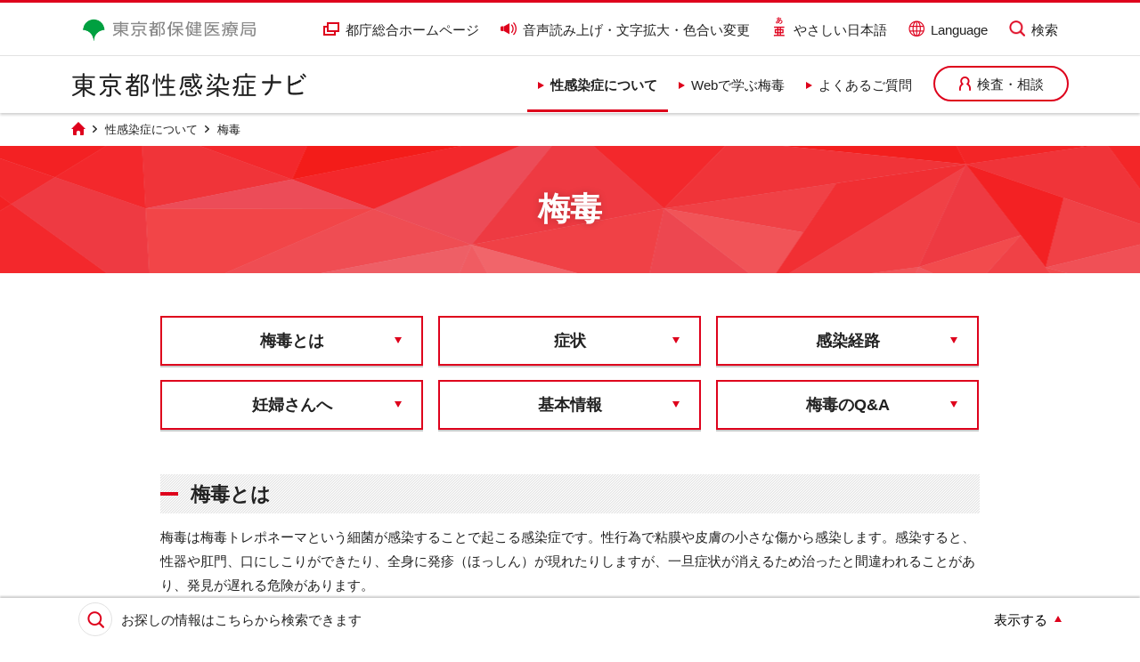

--- FILE ---
content_type: text/html
request_url: https://www.hokeniryo1.metro.tokyo.lg.jp/seikansensho/knowledge/syphilis/index.html
body_size: 7669
content:
<!DOCTYPE html>
<html lang="ja">
  <head>
    <meta charset="UTF-8">
    <title>梅毒｜東京都性感染症ナビ</title>
    <meta name="description" content="">
    <meta name="keywords" content="">
    <!-- IEの互換表示防止-->
    <meta http-equiv="X-UA-Compatible" content="IE=edge">
    <!-- 電話番号のリンク化防止-->
    <meta name="format-detection" content="telephone=no">
    <!-- Skypeのスタイリング防止-->
    <meta name="SKYPE_TOOLBAR" content="SKYPE_TOOLBAR_PARSER_COMPATIBLE">
    <!-- viewport-->
    <meta name="viewport" content="width=device-width, initial-scale=1.0">
    <!-- OGP-->
    <!-- 共通項目-->
    <meta property="og:type" content="article">
    <meta property="og:title" content="梅毒｜東京都性感染症ナビ">
    <meta property="og:url" content="https://www.hokeniryo1.metro.tokyo.lg.jp/seikansensho/knowledge/syphilis/index.html">
    <meta property="og:image" content="https://www.hokeniryo1.metro.tokyo.lg.jp/seikansensho/common/images/ogp.png">
    <meta property="og:site_name" content="東京都性感染症ナビ">
    <meta property="og:description" content="">
    <!-- Twitter用-->
    <meta name="twitter:card" content="summary">
    <!-- /OGP-->
    <!-- favicon-->
    <link rel="icon" type="image/vnd.microsoft.icon" href="../../common/images/favicon.ico">
    <!-- stylesheet-->
    <link rel="stylesheet" href="../../common/styles/main.css?181102" media="all">
    <link rel="stylesheet" href="../../common/styles/bgBlack.css?181102" media="max-width: 0" id="js-fontBlack">
    <!-- javascript-->
    <script src="../../common/scripts/vendor.js"></script>
    <script src="../../common/scripts/main.js?181102"></script>
    <!-- Google Tag Manager -->
    <script>(function(w,d,s,l,i){w[l]=w[l]||[];w[l].push({'gtm.start':
    new Date().getTime(),event:'gtm.js'});var f=d.getElementsByTagName(s)[0],
    j=d.createElement(s),dl=l!='dataLayer'?'&l='+l:'';j.async=true;j.src=
    'https://www.googletagmanager.com/gtm.js?id='+i+dl;f.parentNode.insertBefore(j,f);
    })(window,document,'script','dataLayer','GTM-T99ZMGQ');</script>
    <!-- End Google Tag Manager -->
  </head>
  <body>
    <!-- Google Tag Manager (noscript) -->
    <noscript><iframe src="https://www.googletagmanager.com/ns.html?id=GTM-T99ZMGQ"
    height="0" width="0" style="display:none;visibility:hidden" title="Google Tag Manager"></iframe></noscript>
    <!-- End Google Tag Manager (noscript) -->
    <div class="l-base" id="l-base">
      <div class="o-pageReader">
        <p><a id="reader-pagetop" tabindex="-1">ページの先頭です</a></p>
      </div>
      <div class="o-pageLinks">
        <dl>
          <dt>ページ内を移動するためのリンク</dt>
          <dd><a href="#reader-content" accesskey="c">本文へスキップします</a></dd>
        </dl>
      </div>
      <header class="l-header" id="l-header">
        <div class="l-header__top">
          <div class="l-header__top__inner">
            <div class="l-header__top__left">
              <p class="o-logoCommon"><a href="https://www.hokeniryo.metro.tokyo.lg.jp/" target="_blank"> <img src="../../common/images/common_logo.png" width="218" height="28" alt="東京都福祉保健局"></a></p>
            </div>
            <div class="l-header__top__right">
              <ul class="o-headerLinks">
                <li class="o-headerLinks__item">
                  <a class="o-headerLinks__link o-headerLinks__link--official" href="https://www.metro.tokyo.lg.jp/" target="_blank"><span class="o-headerLinks__link__body">都庁総合ホームページ</span></a>
                </li>
                <li class="o-headerLinks__item">
                  <olang>
                    <a class="o-headerLinks__link o-headerLinks__link--zoomsight" href="https://www4.zoomsight-sv2.jp/TMHKN/ja/controller/index.html#https://www.hokeniryo1.metro.tokyo.lg.jp/seikansensho/knowledge/syphilis/index.html" target="_blank"><span class="o-headerLinks__link__body">音声読み上げ・文字拡大・色合い変更</span></a>
                  </olang>
                </li>
                <li class="o-headerLinks__item">
                  <olang>
                    <a class="o-headerLinks__link o-headerLinks__link--easy" href="https://www.yasanichi.jp/proxy/TMHKN?target=https://www.hokeniryo1.metro.tokyo.lg.jp/seikansensho/knowledge/syphilis/index.html" target="_blank"><span class="o-headerLinks__link__body">やさしい日本語</span></a>
                  </olang>
                </li>
                <li class="o-headerLinks__item">
                  <button class="o-headerLinks__link o-headerLinks__link--language" id="js-langBoxToggle" type="button"><span class="o-headerLinks__link__body">Language</span></button>
                  <div class="o-headerLinks__lang">
                    <dl class="o-langBox o-langBox--popup" id="js-headerLangBox">
                      <dt class="o-langBox__head"><olang>機械翻訳</olang> machine translation</dt>
                      <dd class="o-langBox__body">
                        <olang>
                          <ul class="o-langBox__list">
                            <li class="o-langBox__item">
                              <a class="o-langBox__link" href="https://translation2.j-server.com/LUCHOKENIR/ns/w1/jaen/https://www.hokeniryo1.metro.tokyo.lg.jp/seikansensho/knowledge/syphilis/index.html">English</a>
                            </li>
                            <li class="o-langBox__item">
                              <a class="o-langBox__link" href="https://translation2.j-server.com/LUCHOKENIR/ns/w1/jako/https://www.hokeniryo1.metro.tokyo.lg.jp/seikansensho/knowledge/syphilis/index.html">한국어</a>
                            </li>
                            <li class="o-langBox__item">
                              <a class="o-langBox__link" href="https://translation2.j-server.com/LUCHOKENIR/ns/w1/jazh/https://www.hokeniryo1.metro.tokyo.lg.jp/seikansensho/knowledge/syphilis/index.html">简体中文</a>
                            </li>
                            <li class="o-langBox__item">
                              <a class="o-langBox__link" href="https://translation2.j-server.com/LUCHOKENIR/ns/w1/jazhb/https://www.hokeniryo1.metro.tokyo.lg.jp/seikansensho/knowledge/syphilis/index.html">繁體中文</a>
                            </li>
                            <li class="o-langBox__item">
                              <a class="o-langBox__link" href="https://www.hokeniryo1.metro.tokyo.lg.jp/seikansensho/knowledge/syphilis/index.html">日本語</a>
                            </li>
                          </ul>
                        </olang>
                        <div class="o-langBox__btn">
                          <button class="o-settingBtn o-settingBtn--small" id="js-langBoxClose">Close</button>
                        </div>
                      </dd>
                    </dl>
                  </div>
                </li>
                <li class="o-headerLinks__item"><a class="o-headerLinks__link o-headerLinks__link--search" id="js-headerSearchLink" href="#footerSearchText"><span class="o-headerLinks__link__body">検索</span></a>
                  <div class="o-headerLinks__search">
                    <div class="o-searchBox" id="js-headerSearchBox">
                      <div class="o-searchBox__inner">
                        <div class="o-searchBox__top">
                          <div class="o-searchBox__top__inner">
                            <p class="o-searchBox__top__ttl">お探しの情報はこちらから検索できます</p>
                            <div class="o-searchBox__top__form">
                              <form class="o-searchForm js-searchForm">
                                <div class="o-searchForm__left">
                                  <input class="o-searchForm__text" type="text" name="kw" placeholder="何かお探しですか？" title="サイト内検索">
                                </div>
                                <div class="o-searchForm__right">
                                  <button class="o-searchForm__submit">検索する</button>
                                </div>
                              </form>
                              <!-- /.o-searchForm-->
                              <div class="o-keywords">
                                <p class="o-keywords__ttl">よく検索されるキーワード：</p>
                                <ul class="o-keywords__list">
                                  <li class="o-keywords__item">
                                    <olang>
                                      <a class="o-keywords__link js-keywordSearch" href="?q=梅毒"><span class="o-keywords__link__body">梅毒</span></a>
                                    </olang>
                                  </li>
                                  <li class="o-keywords__item">
                                    <olang>
                                      <a class="o-keywords__link js-keywordSearch" href="?q=性感染症"><span class="o-keywords__link__body">性感染症</span></a>
                                    </olang>
                                  </li>
                                  <li class="o-keywords__item">
                                    <olang>
                                      <a class="o-keywords__link js-keywordSearch" href="?q=エイズ"><span class="o-keywords__link__body">エイズ</span></a>
                                    </olang>
                                  </li>
                                  <li class="o-keywords__item">
                                    <olang>
                                      <a class="o-keywords__link js-keywordSearch" href="?q=HIV"><span class="o-keywords__link__body">HIV</span></a>
                                    </olang>
                                  </li>
                                </ul>
                              </div>
                            </div>
                          </div>
                        </div>
                        <div class="o-searchBox__bottom">
                          <div class="o-searchBox__bottom__inner">
                            <div class="o-siteLinks">
                              <ul class="o-siteLinks__body">
                                <li class="o-siteLinks__item"><a class="o-siteLinks__link" href="../../sitemap/index.html">サイトマップ</a></li>
                                <li class="o-siteLinks__item"><a class="o-siteLinks__link" href="../../policy/index.html">サイトポリシー</a></li>
                              </ul>
                            </div>
                            <!-- .o-siteLinks-->
                          </div>
                        </div>
                      </div>
                    </div>
                    <!-- /.o-searchBox-->
                  </div>
                </li>
              </ul>
            </div>
          </div>
        </div>
        <div class="l-header__body">
          <div class="l-header__body__inner">
            <div class="l-header__body__left">
              <p class="o-logo"><a href="../../index.html"><img src="../../common/images/logo.png" width="263" height="26" alt="東京都性感染症ナビ"></a></p>
            </div>
            <div class="l-header__body__right">
              <div class="o-spToggleBtn">
                <button class="o-spToggleBtn__btn" id="js-menuToggle" type="button">メニュー</button>
              </div>
              <!-- /.o-spToggleBtn-->
              <div class="o-menuWrapper">
                <div class="o-spTools">
                  <div class="o-spTools__zoomsight">
                    <olang>
                      <a href="https://www4.zoomsight-sv2.jp/TMHKN/ja/controller/index.html#https://www.hokeniryo1.metro.tokyo.lg.jp/seikansensho/knowledge/syphilis/index.html" target="_blank">音声読み上げ・文字拡大・色合い変更</a>
                    </olang>
                  </div>
                  <div class="o-spTools__easy">
                    <olang>
                      <a href="https://www.yasanichi.jp/proxy/TMHKN?target=https://www.hokeniryo1.metro.tokyo.lg.jp/seikansensho/knowledge/syphilis/index.html" target="_blank">やさしい日本語</a>
                    </olang>
                  </div>
                  <div class="o-spTools__lang">
                    <button class="o-spTools__lang__toggle" id="js-spToolsLangToggle">
                      <span class="o-spTools__lang__toggle__text">Language</span>
                    </button>
                    <div class="o-spTools__lang__box" id="js-spToolsLangBox">
                      <dl class="o-langBox">
                        <dt class="o-langBox__head"><olang>機械翻訳</olang> machine translation</dt>
                        <dd class="o-langBox__body">
                          <olang>
                            <ul class="o-langBox__list">
                              <li class="o-langBox__item">
                                <a class="o-langBox__link" href="https://translation2.j-server.com/LUCHOKENIR/ns/w1/jaen/https://www.hokeniryo1.metro.tokyo.lg.jp/seikansensho/knowledge/syphilis/index.html">English</a>
                              </li>
                              <li class="o-langBox__item">
                                <a class="o-langBox__link" href="https://translation2.j-server.com/LUCHOKENIR/ns/w1/jako/https://www.hokeniryo1.metro.tokyo.lg.jp/seikansensho/knowledge/syphilis/index.html">한국어</a>
                              </li>
                              <li class="o-langBox__item">
                                <a class="o-langBox__link" href="https://translation2.j-server.com/LUCHOKENIR/ns/w1/jazh/https://www.hokeniryo1.metro.tokyo.lg.jp/seikansensho/knowledge/syphilis/index.html">简体中文</a>
                              </li>
                              <li class="o-langBox__item">
                                <a class="o-langBox__link" href="https://translation2.j-server.com/LUCHOKENIR/ns/w1/jazhb/https://www.hokeniryo1.metro.tokyo.lg.jp/seikansensho/knowledge/syphilis/index.html">繁體中文</a>
                              </li>
                              <li class="o-langBox__item">
                                <a class="o-langBox__link" href="https://www.hokeniryo1.metro.tokyo.lg.jp/seikansensho/knowledge/syphilis/index.html">日本語</a>
                              </li>
                            </ul>
                          </olang>
                        </dd>
                      </dl>
                    </div>
                  </div>
                </div>
                <div class="o-pageReader">
                  <p><a id="reader-gnavi" tabindex="-1">ここからグローバルナビです</a></p>
                </div>
                <nav class="o-navGlobal" id="o-navGlobal">
                  <ul class="o-navGlobal__body">
                    <li class="o-navGlobal__item o-navGlobal__item--megaMenu"><a class="o-navGlobal__link o-navGlobal__link--active" href="../../knowledge/index.html"><span class="o-navGlobal__span">性感染症について</span></a>
                      <div class="o-navGlobal__child">
                        <div class="o-mageMenu">
                          <div class="o-mageMenu__inner">
                            <div class="o-mageMenu__left">
                              <p class="o-mageMenu__link"><a class="o-mageMenu__link__body" href="../../knowledge/index.html#sick">各病気の知識</a></p>
                              <div class="o-mageMenu__desc">
                                <div class="o-mageMenu__list">
                                  <ul class="o-mageMenu__list__body">
                                    <li class="o-mageMenu__list__item"><a class="o-mageMenu__list__link" href="../../knowledge/syphilis/index.html">梅毒</a></li>
                                    <li class="o-mageMenu__list__item"><a class="o-mageMenu__list__link" href="../../knowledge/hiv_aids/index.html">HIV/エイズ</a></li>
                                    <li class="o-mageMenu__list__item"><a class="o-mageMenu__list__link" href="../../knowledge/chlamydia/index.html">性器クラミジア感染症</a></li>
                                    <li class="o-mageMenu__list__item"><a class="o-mageMenu__list__link" href="../../knowledge/gonococcal/index.html">淋菌感染症</a></li>
                                    <li class="o-mageMenu__list__item"><a class="o-mageMenu__list__link" href="../../knowledge/herpesvirus/index.html">性器ヘルペスウイルス感染症</a></li>
                                    <li class="o-mageMenu__list__item"><a class="o-mageMenu__list__link" href="../../knowledge/condyloma/index.html">尖圭コンジローマ</a></li>
                                    <li class="o-mageMenu__list__item"><a class="o-mageMenu__list__link" href="../../knowledge/trichomonas/index.html">トリコモナス症</a></li>
                                    <li class="o-mageMenu__list__item"><a class="o-mageMenu__list__link" href="../../knowledge/candidiasis/index.html">性器カンジダ症</a></li>
                                    <li class="o-mageMenu__list__item"><a class="o-mageMenu__list__link" href="../../knowledge/hepatitis_a/index.html">A型肝炎</a></li>
                                    <li class="o-mageMenu__list__item"><a class="o-mageMenu__list__link" href="../../knowledge/hepatitis_b/index.html">B型肝炎</a></li>
                                    <li class="o-mageMenu__list__item"><a class="o-mageMenu__list__link" href="../../knowledge/other/index.html">その他の性感染症</a></li>
                                  </ul>
                                </div>
                              </div>
                            </div>
                            <div class="o-mageMenu__right">
                              <p class="o-mageMenu__link"><a class="o-mageMenu__link__body" href="../../knowledge/route_prevention/index.html">感染経路・予防</a></p>
                              <p class="o-mageMenu__link"><a class="o-mageMenu__link__body" href="../../medical_institution/index.html">医療機関情報</a></p>
                              <p class="o-mageMenu__link"><a class="o-mageMenu__link__body" href="../../publications/index.html">リーフレット一覧</a></p>
                            </div>
                          </div>
                        </div>
                        <!-- /.o-mageMenu-->
                      </div>
                    </li>
                    <li class="o-navGlobal__item"><a class="o-navGlobal__link" href="../../elearning/index.html"><span class="o-navGlobal__span">Webで学ぶ梅毒</span></a></li>
                    <li class="o-navGlobal__item"><a class="o-navGlobal__link" href="../../faq/index.html"><span class="o-navGlobal__span">よくあるご質問</span></a></li>
                    <li class="o-navGlobal__item"><a class="o-navGlobal__link o-navGlobal__link--contact" href="../../inspection_consultation/index.html"><span class="o-navGlobal__span">検査・相談</span></a></li>
                  </ul>
                </nav>
                <!-- /.o-navGlobal-->
                <div class="o-pageReader">
                  <p><a id="reader-gnaviEnd" tabindex="-1">グローバルナビここまでです</a></p>
                </div>
                <div class="o-spMenu">
                  <div class="o-spMenu__search">
                    <form class="o-spSearchForm js-searchForm">
                      <div class="o-spSearchForm__input">
                        <input class="o-spSearchForm__input__text" type="text" name="kw" placeholder="何かお探しですか？" title="サイト内検索">
                      </div>
                      <div class="o-spSearchForm__submit">
                        <button class="o-spSearchForm__submit__btn"><span class="o-spSearchForm__submit__body">検索する</span></button>
                      </div>
                    </form>
                    <!-- /.o-spSearchForm -->
                  </div>
                  <div class="o-spMenu__keyword">
                    <div class="o-spKeywords">
                      <p class="o-spKeywords__ttl">よく検索されるキーワード：</p>
                      <ul class="o-spKeywords__list">
                        <li class="o-spKeywords__item">
                          <olang>
                            <a class="o-spKeywords__link js-keywordSearch" href="?q=梅毒"><span class="o-spKeywords__link__body">梅毒</span></a>
                          </olang>
                        </li>
                        <li class="o-spKeywords__item">
                          <olang>
                            <a class="o-spKeywords__link js-keywordSearch" href="?q=性感染症"><span class="o-spKeywords__link__body">性感染症</span></a>
                          </olang>
                        </li>
                        <li class="o-spKeywords__item">
                          <olang>
                            <a class="o-spKeywords__link js-keywordSearch" href="?q=エイズ"><span class="o-spKeywords__link__body">エイズ</span></a>
                          </olang>
                        </li>
                        <li class="o-spKeywords__item">
                          <olang>
                            <a class="o-spKeywords__link js-keywordSearch" href="?q=HIV"><span class="o-spKeywords__link__body">HIV</span></a>
                          </olang>
                        </li>
                      </ul>
                    </div>
                  </div>
                  <div class="o-spMenu__links">
                    <div class="o-spMenuLinks">
                      <ul class="o-spMenuLinks__body">
                        <li class="o-spMenuLinks__item"><a class="o-spMenuLinks__link o-spMenuLinks__link--official" href="https://www.metro.tokyo.lg.jp/" target="_blank">都庁総合ホームページ</a></li>
                      </ul>
                    </div>
                  </div>
                </div>
              </div>
              <!-- /.o-menuWrapper-->
            </div>
          </div>
        </div>
      </header>
      <!-- /.l-header-->
      <div class="o-pageReader">
        <p><a id="reader-content" tabindex="-1">ここから本文です</a></p>
      </div>
      <main class="l-main" id="l-main">
        <div class="l-main__top">
          <!-- ▼▼▼ パンくず Start ▼▼▼-->
          <div class="o-breadCrumb">
            <nav class="o-breadCrumb__body">
              <ol class="o-listBreadCrumb" itemscope="" itemtype="http://data-vocabulary.org/Breadcrumb">
                <li class="o-listBreadCrumb__item"><a class="o-listBreadCrumb__item__link o-listBreadCrumb__item__link--home" href="../../index.html" itemprop="url"><span itemprop="title">トップページ</span></a></li>
                <li class="o-listBreadCrumb__item"><a class="o-listBreadCrumb__item__link" href="../index.html" itemprop="url"><span itemprop="title">性感染症について</span></a></li>
                <li class="o-listBreadCrumb__item"><span itemprop="title">梅毒</span></li>
              </ol>
            </nav>
          </div>
          <!-- /.o-breadCrumb-->
          <!-- ▲▲▲ パンくず End ▲▲▲-->
          <!-- ▼▼▼ ページタイトル Start ▼▼▼-->
          <div class="o-pageTitle">
            <div class="o-pageTitle__inner">
              <h1 class="o-pageTitle__ttl">梅毒</h1>
            </div>
          </div>
          <!-- /.o-pageTitle-->
          <!-- ▲▲▲ ページタイトル End ▲▲▲-->
        </div>
        <div class="l-main__middle">
          <!-- ▼▼▼ コンテンツエリア Start ▼▼▼-->
          <div class="o-anchorLinks">
            <ul class="o-anchorLinks__body">
              <li class="o-anchorLinks__item"><a class="o-anchorBtn" href="#about"><span class="o-anchorBtn__body">梅毒とは</span></a></li>
              <li class="o-anchorLinks__item"><a class="o-anchorBtn" href="#shoujou"><span class="o-anchorBtn__body">症状</span></a></li>
              <li class="o-anchorLinks__item"><a class="o-anchorBtn" href="#keiro"><span class="o-anchorBtn__body">感染経路</span></a></li>
              <li class="o-anchorLinks__item"><a class="o-anchorBtn" href="#ninpu"><span class="o-anchorBtn__body">妊婦さんへ</span></a></li>
              <li class="o-anchorLinks__item"><a class="o-anchorBtn" href="#info"><span class="o-anchorBtn__body">基本情報</span></a></li>
              <li class="o-anchorLinks__item"><a class="o-anchorBtn" href="#faq"><span class="o-anchorBtn__body">梅毒のQ&amp;A</span></a></li>
            </ul>
          </div>
          <h2 class="o-heading2" id="about">梅毒とは</h2>
          <p>梅毒は梅毒トレポネーマという細菌が感染することで起こる感染症です。性行為で粘膜や皮膚の小さな傷から感染します。感染すると、性器や肛門、口にしこりができたり、全身に発疹（ほっしん）が現れたりしますが、一旦症状が消えるため治ったと間違われることがあり、発見が遅れる危険があります。<br>検査や治療が遅れたり、治療せずに放置したりすると脳や心臓に重大な合併症を起こすことがあります。<br>なお、梅毒はHIVの感染リスクを高める可能性があります。</p>
          <div class="o-paintBox o-paintBox--caution">
            <h3 class="o-paintBox__ttl">梅毒の報告が増えています！！</h3>
            <div class="o-paintBox__body">
              <p>2023年は、1999年に感染症法に基づく調査が始まって以降、最も多い報告数(3,701件)となりました。<br>男性は20歳代～50歳代、女性は20歳代で多くの患者が報告されています。</p>
            </div>
          </div>
          <p class="u-alignRight">※直近の梅毒統計情報は、<a href="http://idsc.tokyo-eiken.go.jp/diseases/syphilis/syphilis/" target="_blank">東京都感染症情報センター「梅毒の流行状況」<img class="o-iconOutside" src="../../common/images/icon_outside.png" width="18" height="15" alt="新規ウィンドウで開く"></a>から確認できます。</p>
          <h2 class="o-heading2" id="shoujou">症状</h2>
          <p>梅毒は、感染したあと、経過した期間によって、症状の出る場所や内容が異なります。</p>
          <h3 class="o-heading3">第1期</h3>
          <p>感染後約１か月で、感染した場所（性器、肛(こう)門、口など）に、できもの、しこり、ただれなどができます。治療しなくても、数週間で症状は消えます。</p>
          <h3 class="o-heading3">第2期</h3>
          <div class="o-column">
            <div class="o-column__body">
              <div class="o-column__item--width6">
                <p>感染後３か月程度経つと、手のひらや足の裏など全身に淡い赤色の発疹ができます。治療しなくても、数週間から数か月で症状は消えます。</p>
              </div>
              <div class="o-column__item--width6">
                <div class="o-imgBox">
                  <p class="o-imgBox__img"><img src="images/img01.jpg" width="440" height="145" alt="梅毒患者の手の写真"></p>
                </div>
              </div>
            </div>
          </div>
          <p>治療しなくても自然に症状が消えてしまうため、感染に気付かないうちに病気が進行します。数年から数十年後に、心臓、血管、神経の異常が現れ死に至ることもありますが、抗菌薬の普及などもあり、現在では稀です。</p>
          <div class="o-paintBox">
            <div class="o-paintBox__body">
              <p>梅毒は感染しても症状が出ない人もいます。検査を受けないと感染したかどうかは分かりません。気になることがある場合は、検査を受けましょう。</p>
            </div>
          </div>
          <h2 class="o-heading2" id="keiro">感染経路</h2>
          <p>主に粘膜や皮膚の接触を伴う性行為（膣性交、肛門性交、オーラルセックス）などで感染します。妊婦が感染するとお腹の赤ちゃんに感染する可能性があります。</p>
          <h3 class="o-heading3">口腔（こうくう）性交（オーラルセックス）でも感染します！</h3>
          <p>膣（ちつ）性交や肛門性交（アナルセックス）だけでなく、口腔（こうくう）性交（オーラルセックス）でも感染します。</p>
          <h3 class="o-heading3">パートナー間での感染</h3>
          <p>自分だけが治療してもパートナーから再感染したり、その逆もあるので、パートナーも完全に治すことが必要です。</p>
          <h2 class="o-heading2" id="ninpu">妊婦さんへ</h2>
          <p>妊娠中に梅毒に感染すると、お腹の赤ちゃんに感染してしまうことがあります。お腹の赤ちゃんに感染すると、死産、早産、新生児死亡、障害をもって生まれることがあります（先天梅毒）。<br>なお、初期の妊婦健診で梅毒検査が行われますが、健診後に感染する場合もありますので、気になることがあれば、早めに主治医に相談しましょう。</p>
          <h2 class="o-heading2" id="info">基本情報</h2>
          <table class="o-table">
            <tbody>
              <tr>
                <th>病原体</th>
                <td>梅毒トレポネーマ</td>
              </tr>
              <tr>
                <th>潜伏期</th>
                <td>約１か月（症状が早くでてきたり、遅れて出てきたり個人差があります）</td>
              </tr>
              <tr>
                <th>検査</th>
                <td>血液検査で診断します。検査は感染したと思われる時から4週間以上経過してから受けることが必要です。</td>
              </tr>
              <tr>
                <th>治療</th>
                <td>抗菌薬が有効で治ります。最近では、注射による治療もできるようになっています。治療が遅れ臓器などに障害が生じた場合、元に戻すことはできないため、早期の治療が大切です。パートナーも検査を受け、感染していたら治療することが重要です。</td>
              </tr>
              <tr>
                <th>感染経路</th>
                <td>主に粘膜や皮膚の接触を伴う性行為で感染します。妊婦が感染すると胎児に感染する可能性があります。</td>
              </tr>
              <tr>
                <th>免疫</th>
                <td>免疫はできないので、何度も感染します。</td>
              </tr>
            </tbody>
          </table>
          <h2 class="o-heading2" id="faq">梅毒のQ&amp;A</h2>
          <dl class="o-faqItem">
            <dt class="o-faqItem__ttl">
              <button class="o-faqItem__ttl__button" type="button"><span class="o-faqItem__ttl__symbol">Q1.</span><span class="o-faqItem__ttl__text">治療をしなくても症状が消えましたが、治ったということですか？</span></button>
            </dt>
            <dd class="o-faqItem__body"><span class="o-faqItem__body__symbol">A1.</span>
              <div class="o-faqItem__body__text">
                <p>梅毒に感染しても、症状がなかったり、皮ふに症状がでても痛くないことがあります。自然には治りませんので、内服薬（抗生物質）による治療が必要です。<br>治療をせずにいると、神経や心臓に重大な障害を起こす可能性がありますので、早期の検査・早期の治療がとても大切です。</p>
              </div>
            </dd>
          </dl>
          <dl class="o-faqItem">
            <dt class="o-faqItem__ttl">
              <button class="o-faqItem__ttl__button" type="button"><span class="o-faqItem__ttl__symbol">Q2.</span><span class="o-faqItem__ttl__text">治った場合でも、何度でも感染しますか？</span></button>
            </dt>
            <dd class="o-faqItem__body"><span class="o-faqItem__body__symbol">A2.</span>
              <div class="o-faqItem__body__text">
                <p>梅毒の感染は、医師が検査で血液中の抗体等を確認して判断をします。感染した人の血液中には、一定の抗体がありますが、再感染を予防できるわけではありません。このため、適切な予防策（コンドームの使用、パートナーの治療等）が取られていなければ、再び梅毒に感染する可能性があります。</p>
              </div>
            </dd>
          </dl>
          <dl class="o-faqItem">
            <dt class="o-faqItem__ttl">
              <button class="o-faqItem__ttl__button" type="button"><span class="o-faqItem__ttl__symbol">Q3.</span><span class="o-faqItem__ttl__text">コンドームを使えば感染しませんか？</span></button>
            </dt>
            <dd class="o-faqItem__body"><span class="o-faqItem__body__symbol">A3.</span>
              <div class="o-faqItem__body__text">
                <p>感染した部分と粘膜や皮膚が直接接触をしないように、コンドームを使用することは、感染予防には有効です。ただし、コンドームが覆わない部分の皮膚などでも感染がおこる可能性があるため、コンドームを使用しても、100％予防できるとは言えません。症状が無くとも感染していることがあるので、検査を受けましょう。</p>
              </div>
            </dd>
          </dl>
          <dl class="o-faqItem">
            <dt class="o-faqItem__ttl">
              <button class="o-faqItem__ttl__button" type="button"><span class="o-faqItem__ttl__symbol">Q4.</span><span class="o-faqItem__ttl__text">検査はどこで受けられますか？</span></button>
            </dt>
            <dd class="o-faqItem__body"><span class="o-faqItem__body__symbol">A4.</span>
              <div class="o-faqItem__body__text">
                <p>都内の保健所や都の検査室（新宿東口検査相談室、多摩地域・検査相談室）で、保険証不要（無料・匿名（とくめい））で受けられます。<br>詳しくは<a href="../../inspection_consultation/index.html">「検査・相談」</a>をご覧ください。</p>
                <p>クリニックや病院の場合は、その医療機関ごとに費用が違いますので、受検したい医療機関へ直接お問い合わせください。</p>
              </div>
            </dd>
          </dl>
          <dl class="o-faqItem">
            <dt class="o-faqItem__ttl">
              <button class="o-faqItem__ttl__button" type="button"><span class="o-faqItem__ttl__symbol">Q5.</span><span class="o-faqItem__ttl__text">梅毒に感染したか不安です。どこに相談すればいいですか？</span></button>
            </dt>
            <dd class="o-faqItem__body"><span class="o-faqItem__body__symbol">A5.</span>
              <div class="o-faqItem__body__text">
                <p>お住まいの地域の保健所で相談が可能です。また、症状が出ている場合は、医療機関を受診しましょう。<a href="../../medical_institution/index.html">「医療機関情報（その他の医療機関案内）」</a></p>
              </div>
            </dd>
          </dl>
          <!-- ▲▲▲ コンテンツエリア End ▲▲▲-->
        </div>
      </main>
      <!-- /.l-main-->
      <div class="l-returnTop">
        <div class="l-returnTop__body"><a class="o-returnBtn" href="#l-base"> <span class="o-returnBtn__body">ページの先頭に戻る</span></a></div>
      </div>
      <!-- /.l-returnTop-->
      <footer class="l-footer" id="l-footer">
        <div class="l-footer__middle">
          <div class="l-footer__middle__inner">
            <div class="o-siteLinks">
              <ul class="o-siteLinks__body">
                <li class="o-siteLinks__item"><a class="o-siteLinks__link" href="../../sitemap/index.html">サイトマップ</a></li>
                <li class="o-siteLinks__item"><a class="o-siteLinks__link" href="../../policy/index.html">サイトポリシー</a></li>
              </ul>
            </div>
            <!-- .o-siteLinks-->
          </div>
        </div>
        <div class="l-footer__bottom">
          <div class="l-footer__bottom__inner">
            <p class="o-copyright">Copyright &copy; 2018 Bureau of Social Welfare and Public Health, Tokyo Metropolitan Government.</p>
          </div>
        </div>
        <div class="l-footer__searchBox">
          <div class="l-footer__searchBox__inner">
            <div class="o-footerSearchOpen">
              <div class="o-footerSearchOpen__inner">
                <div class="o-footerSearchOpen__left">
                  <label class="o-footerSearchOpen__label" id="js-footerSearchLabel" for="footerSearchText">お探しの情報はこちらから検索できます</label>
                </div>
                <div class="o-footerSearchOpen__right">
                  <button class="o-footerSearchOpen__btn o-footerSearchOpen__btn--close" id="js-footerSearchBtn"><span class="o-footerSearchOpen__btn__body">表示する</span></button>
                </div>
              </div>
            </div>
            <!-- /.o-footerSearchOpen-->
            <div class="o-searchBox" id="js-footerSearchBox">
              <div class="o-searchBox__inner">
                <div class="o-searchBox__top">
                  <div class="o-searchBox__top__inner">
                    <p class="o-searchBox__top__ttl">お探しの情報はこちらから検索できます</p>
                    <div class="o-searchBox__top__form">
                      <form class="o-searchForm js-searchForm">
                        <div class="o-searchForm__left">
                          <input class="o-searchForm__text" id="footerSearchText" type="text" name="kw" placeholder="何かお探しですか？" title="サイト内検索">
                        </div>
                        <div class="o-searchForm__right">
                          <button class="o-searchForm__submit">検索する</button>
                        </div>
                      </form>
                      <!-- /.o-searchForm-->
                      <div class="o-keywords">
                        <p class="o-keywords__ttl">よく検索されるキーワード：</p>
                        <ul class="o-keywords__list">
                          <li class="o-keywords__item">
                            <olang>
                              <a class="o-keywords__link js-keywordSearch" href="?q=梅毒"><span class="o-keywords__link__body">梅毒</span></a>
                            </olang>
                          </li>
                          <li class="o-keywords__item">
                            <olang>
                              <a class="o-keywords__link js-keywordSearch" href="?q=性感染症"><span class="o-keywords__link__body">性感染症</span></a>
                            </olang>
                          </li>
                          <li class="o-keywords__item">
                            <olang>
                              <a class="o-keywords__link js-keywordSearch" href="?q=エイズ"><span class="o-keywords__link__body">エイズ</span></a>
                            </olang>
                          </li>
                          <li class="o-keywords__item">
                            <olang>
                              <a class="o-keywords__link js-keywordSearch" href="?q=HIV"><span class="o-keywords__link__body">HIV</span></a>
                            </olang>
                          </li>
                        </ul>
                      </div>
                    </div>
                  </div>
                </div>
                <div class="o-searchBox__bottom">
                  <div class="o-searchBox__bottom__inner">
                    <div class="o-siteLinks">
                      <ul class="o-siteLinks__body">
                        <li class="o-siteLinks__item"><a class="o-siteLinks__link" href="../../sitemap/index.html">サイトマップ</a></li>
                        <li class="o-siteLinks__item"><a class="o-siteLinks__link" href="../../policy/index.html">サイトポリシー</a></li>
                      </ul>
                    </div>
                    <!-- .o-siteLinks-->
                  </div>
                </div>
              </div>
            </div>
            <!-- /.o-searchBox-->
          </div>
        </div>
      </footer>
      <!-- /.l-footer-->
    </div>
    <!-- /.l-base-->
    <script defer src="https://cse.google.com/cse.js?cx=97eedca2cb8664783"></script>
    <div class="o-formResult">
      <div class="gcse-searchresults-only" data-gname="searchresult"></div>
    </div>
  </body>
</html>


--- FILE ---
content_type: text/css
request_url: https://www.hokeniryo1.metro.tokyo.lg.jp/seikansensho/common/styles/main.css?181102
body_size: 18202
content:
@charset "UTF-8";
/*============================
reset
============================*/
html, body, div, span, applet, object, iframe,
h1, h2, h3, h4, h5, h6, p, blockquote, pre,
a, abbr, acronym, address, big, cite, code,
del, dfn, em, img, ins, kbd, q, s, samp,
small, strike, strong, tt, var,
b, u, i, center,
dl, dt, dd, ol, ul, li,
fieldset, form, label, legend,
table, caption, tbody, tfoot, thead, tr, th, td,
article, aside, canvas, details, embed,
figure, figcaption, footer, header, hgroup,
menu, nav, output, ruby, section, summary,
time, mark, audio, video {
  margin: 0;
  padding: 0;
  border: 0;
  font: inherit;
  font-size: 100%;
  vertical-align: baseline;
  background: none;
}

html {
  line-height: 1;
}

ol, ul {
  list-style: none;
}

table {
  border-collapse: collapse;
  border-spacing: 0;
}

caption, th, td {
  text-align: left;
  vertical-align: middle;
}

q, blockquote {
  quotes: none;
}

q:before, q:after, blockquote:before, blockquote:after {
  content: "";
  content: none;
}

a img {
  border: none;
}

main, article, aside, details, figcaption, figure, footer, header, hgroup, menu, nav, section, summary {
  display: block;
}

sup,
sub {
  line-height: 100%;
}

sup {
  vertical-align: super;
  font-size: smaller;
}

sub {
  vertical-align: sub;
  font-size: smaller;
}

/* Slider */
.slick-slider {
  position: relative;
  display: block;
  box-sizing: border-box;
  -webkit-touch-callout: none;
  -ms-user-select: none;
  user-select: none;
  -ms-touch-action: pan-y;
  touch-action: pan-y;
  -webkit-tap-highlight-color: transparent;
}

.slick-list {
  position: relative;
  overflow: hidden;
  display: block;
  margin: 0;
  padding: 0;
}

.slick-list:focus {
  outline: none;
}

.slick-list.dragging {
  cursor: pointer;
  cursor: hand;
}

.slick-slider .slick-track,
.slick-slider .slick-list {
  -ms-transform: translate3d(0, 0, 0);
  transform: translate3d(0, 0, 0);
}

.slick-track {
  position: relative;
  left: 0;
  top: 0;
  display: block;
  margin-left: auto;
  margin-right: auto;
}

.slick-track:before, .slick-track:after {
  content: "";
  display: table;
}

.slick-track:after {
  clear: both;
}

.slick-loading .slick-track {
  visibility: hidden;
}

.slick-slide {
  float: left;
  height: 100%;
  min-height: 1px;
  display: none;
}

[dir="rtl"] .slick-slide {
  float: right;
}

.slick-slide img {
  display: block;
}

.slick-slide.slick-loading img {
  display: none;
}

.slick-slide.dragging img {
  pointer-events: none;
}

.slick-initialized .slick-slide {
  display: block;
}

.slick-loading .slick-slide {
  visibility: hidden;
}

.slick-vertical .slick-slide {
  display: block;
  height: auto;
  border: 1px solid transparent;
}

.slick-arrow.slick-hidden {
  display: none;
}

/* ***************************
html, body
*************************** */
html {
  min-height: 100%;
}

body {
  height: 100%;
  min-height: 100%;
  background: #fff;
  vertical-align: baseline;
  font-weight: normal;
  font-family: "游ゴシック体", YuGothic, "游ゴシック", "Yu Gothic", "メイリオ", sans-serif;
  font-size: 93.75%;
  line-height: 180%;
  font-weight: 500;
  text-size-adjust: 100%;
  color: #222;
  word-wrap: break-word;
  overflow-wrap: break-word;
}

@media screen and (max-width: 768px) {
  body {
    min-width: 320px;
  }
}

@media all and (-ms-high-contrast: none) {
  body {
    font-family: "メイリオ", sans-serif;
  }
}

body.c-fsMiddle {
  font-size: 140.625%;
}

body.c-fsLarge {
  font-size: 187.5%;
}

@media screen and (max-width: 1060px) {
  body {
    font-size: 93.75%;
  }

  body.c-fsMiddle, body.c-fsLarge {
    font-size: 93.75%;
  }
}

input,
textarea,
select,
button {
  margin: 0;
  padding: 0;
  font-family: "游ゴシック体", YuGothic, "游ゴシック", "Yu Gothic", "メイリオ", sans-serif;
  font-size: 100%;
  line-height: inherit;
  background: none;
  border: none;
  border-radius: 0;
  appearance: none;
}

@media all and (-ms-high-contrast: none) {
  input,
    textarea,
    select,
    button {
    font-family: "メイリオ", sans-serif;
  }
}

/* ***************************
a
*************************** */
a {
  color: #104dbc;
  text-decoration: underline;
}

a.visited, a:visited {
  color: #800080;
}

a.hover, a:hover {
  color: #0080ff;
}

a.hover:before, a:hover:before {
  text-decoration: none;
}

a.hover {
  color: #104dbc;
}

/*
hr
--------------------------- */
hr {
  height: 0;
  margin-top: 20px;
  margin-bottom: 15px;
  border: 0 none;
  border-top: 1px solid #cfdde6;
  background: none;
}

/* ***************************
img
*************************** */
img {
  max-width: 100%;
  height: auto;
  font-size: 0%;
  line-height: 0;
  vertical-align: top;
}

/* ***************************
mark, caution
*************************** */
strong,
b {
  font-weight: bold;
}

mark {
  color: #e8011d;
}

/* ***************************
text
*************************** */
* + p {
  margin-top: 11px;
}

.l-header__body__inner:after, .o-footerSearchOpen__inner:after, .o-mageMenu__inner:after, .o-column__body:after, .o-learningContents__body:after {
  content: " ";
  display: block;
  clear: both;
}

.o-pageReader {
  position: absolute;
  width: 0;
  height: 0;
  text-indent: -9999px;
  font-size: 0%;
  line-height: 0;
  outline: none;
  overflow: hidden;
}

/* ***************************
print
*************************** */
@media print {
  * {
    overflow: visible !important;
  }

  body {
    width: 1100px;
    min-width: 1px;
    overflow: visible !important;
  }

  body img {
    max-width: 100%;
    height: auto;
    overflow: visible !important;
  }

  html,
  body,
  .l-base,
  .l-main {
    height: auto;
    overflow: visible !important;
  }

  .l-header__top__right {
    display: none;
  }

  .l-header__body,
  .l-header__body__left {
    padding: 0;
  }

  .l-header__body__right,
  .o-breadCrumb,
  .l-footer {
    display: none;
  }

  .o-slider__item {
    display: none !important;
  }

  .o-slider__item:first-child {
    display: block !important;
  }

  .slick-track {
    -ms-transform: none !important;
    transform: none !important;
  }

  .slick-arrow,
  .slick-dots {
    display: none !important;
  }
}

/* ***************************
header
*************************** */
.l-header {
  position: relative;
  background: #fff;
  border-top: 3px solid #de011c;
  box-shadow: 0 2px 3px rgba(0, 0, 0, 0.2);
  z-index: 4;
}

/* IE11 */
.l-header__top {
  position: relative;
}

.l-header__top__inner {
  display: flex;
  justify-content: space-between;
  max-width: 1120px;
  margin: auto;
  padding: 0 10px;
}
.l-header__top__left,
.l-header__top__right {
  display: flex;
}
.l-header__top__left {
  align-items: center;
}

@media screen and (max-width: 1060px) {
  .l-header__top__right {
    display: none;
  }
}

.l-header__body {
  border-top: 1px solid #e2e2e2;
}

.l-header__body__inner {
  max-width: 1120px;
  margin: auto;
  padding: 0 10px;
}

.l-header__body__left {
  float: left;
}

.l-header__body__right {
  float: right;
}

@media screen and (max-width: 1060px) {
  .l-header__body__right {
    padding: 17px 0 16px;
  }
}

@media screen and (max-width: 768px) {
  .l-header__body__right {
    padding: 11px 0;
  }
}

/* ***************************
main
*************************** */
.l-base {
  position: relative;
  overflow: hidden;
}

.l-main {
  position: relative;
  z-index: 1;
}

@media screen and (max-width: 1060px) {
  .l-main {
    padding: 0;
  }
}

.l-main--modalOpen {
  z-index: 5;
}

.l-main__middle {
  max-width: 920px;
  margin: 0 auto;
  padding: 48px 10px 100px;
}

@media screen and (max-width: 768px) {
  .l-main__middle {
    padding: 30px 10px 100px;
  }
}

.l-main__middle--toppage {
  max-width: none;
  padding: 40px 0 0;
}

@media screen and (max-width: 768px) {
  .l-main__middle--toppage {
    padding: 27px 0 0;
  }
}

.l-main__middle__body {
  margin: 0;
  padding: 0;
}

@media screen and (max-width: 768px) {
  .l-main__middle__body {
    padding: 0 15px;
  }
}

.l-main__middle__body_contents {
  max-width: 800px;
  margin: 0 auto;
  padding: 0;
}

/* ***************************
l-returnTop
*************************** */
.l-returnTop {
  position: relative;
  z-index: 2;
}

.l-returnTop__body {
  position: absolute;
  right: 0;
  right: calc(50% - 560px);
  bottom: 11px;
}

@media screen and (max-width: 1140px) {
  .l-returnTop__body {
    right: 10px;
  }
}

/* ***************************
footer
*************************** */
.l-footer {
  position: relative;
  border-top: 1px solid #e2e2e2;
  z-index: 2;
}

.l-footer__middle__inner {
  max-width: 1120px;
  margin: auto;
  padding: 0 10px;
}

.l-footer__searchBox {
  position: relative;
  background: #fff;
  box-sizing: border-box;
}

@media screen and (max-width: 1060px) {
  .l-footer__searchBox {
    display: none !important;
  }
}

.l-footer__searchBox__inner {
  position: relative;
  background: #fff;
  box-shadow: 0 -2px 2px rgba(0, 0, 0, 0.2);
}

.l-footer__searchBox__inner--hover {
  position: fixed;
  width: 100%;
  bottom: 0;
  right: 0;
  left: 0;
  padding: 0;
}

/* ***************************
o-pageReader
*************************** */
.o-pageReader {
  margin: 0;
  padding: 0;
}

.o-pageLinks {
  position: absolute;
  top: 0;
  left: 0;
  right: 0;
}

.o-pageLinks a:focus {
  position: absolute;
  display: block;
  width: 320px;
  top: 20px;
  left: 0;
  right: 0;
  margin: 0 auto;
  padding: 5px 0;
  background: #fff;
  font-size: 133.33333%;
  line-height: 120%;
  color: #222;
  font-weight: bold;
  text-decoration: none;
  text-align: center;
  z-index: 50;
  outline: 2px solid #de011c;
}

/* ***************************
o-logoCommon
*************************** */
.o-logoCommon a {
  display: block;
  padding: 7px 0 6px;
  transition: opacity .3s;
  opacity: 1;
  transition: opacity .3s;
}

.o-logoCommon a:hover {
  opacity: .6;
}

/* ***************************
o-logo
*************************** */
.o-logo a {
  display: block;
  padding: 17px 1px 18px;
  transition: opacity .3s;
  opacity: 1;
  transition: opacity .3s;
}

@media screen and (max-width: 768px) {
  .o-logo a {
    padding: 13px 1px 12px;
  }
}

.o-logo a:hover {
  opacity: .6;
}

.o-logo img {
  vertical-align: middle;
}

@media screen and (max-width: 768px) {
  .o-logo {
    width: 211px;
  }
}

/* ***************************
o-lead
*************************** */
.o-lead {
  font-size: 106.66667%;
  line-height: 188%;
  text-align: center;
}

* + .o-lead {
  margin-top: 13px;
}

.o-lead--white {
  color: #fff;
  text-shadow: 0 0 4px rgba(0, 0, 0, 0.7);
}

.o-lead__notes {
  font-size: 81.25%;
  line-height: 170%;
  font-weight: bold;
  text-align: center;
}

* + .o-lead__notes {
  margin-top: 9px;
}

/* ***************************
o-returnBtn
*************************** */
.o-returnBtn {
  display: block;
  width: 64px;
  height: 64px;
  background: url("images/return_top.png") left top no-repeat;
  background-size: contain;
  text-decoration: none;
  border-radius: 50%;
  opacity: .7;
  transition: opacity .3s;
}

.o-returnBtn:link, .o-returnBtn:visited, .o-returnBtn:hover {
  text-decoration: none;
}

.o-returnBtn:hover {
  opacity: 1;
}

.o-returnBtn__body {
  font-size: 0%;
  line-height: 0;
}

/* ***************************
icons
*************************** */
.o-iconPdf,
.o-iconCsv,
.o-iconOutside {
  vertical-align: middle;
  margin: -2px 4px 0 4px;
}

/* ***************************
o-returnBtn
*************************** */
.o-copyright {
  margin: 0;
  padding: 10px;
  background: #222;
  font-size: 86.66667%;
  line-height: 124%;
  color: #fff;
  text-align: center;
}

/* ***************************
o-headerLinks
*************************** */
.o-headerLinks {
  display: flex;
}

.o-headerLinks__item {
  display: grid;
  padding: 0;
}
.o-headerLinks__item > olang {
  display: grid;
}

.o-headerLinks__item:before {
  content: none !important;
}

.o-headerLinks__link {
  display: flex;
  align-items: center;
  padding: 8px 12px 7px;
  text-decoration: none;
  color: #222;
  cursor: pointer;
  transition: background .3s;
}

.o-headerLinks__link:hover, .o-headerLinks__link:visited {
  color: #222;
  text-decoration: none;
}

.o-headerLinks__link:hover {
  background: #f3f3f3;
}

.o-headerLinks__link:before {
  content: "";
  display: inline-block;
  margin: -2px 7px 0 0;
  background-position: left top;
  background-repeat: no-repeat;
  background-size: contain;
  vertical-align: middle;
}

.o-headerLinks__link:after {
  content: none !important;
}

.o-headerLinks__link--official:before {
  width: 18px;
  height: 15px;
  background-image: url("images/icon_outside.png");
}

.o-headerLinks__link--setting:before {
  width: 18px;
  height: 18px;
  background-image: url("images/icon_setting.png");
}

.o-headerLinks__link--search:before {
  width: 18px;
  height: 18px;
  background-image: url("images/icon_search.png");
}

.o-headerLinks__link--zoomsight::before {
  width: 18px;
  height: 18px;
  background-image: url("images/icon_speaker.png");
}
.o-headerLinks__link--easy::before {
  width: 18px;
  height: 22px;
  margin-top: -6px;
  background-image: url("images/icon_ruby.png");
}
.o-headerLinks__link--language::before {
  width: 18px;
  height: 18px;
  background-image: url("images/icon_lang.png");
}

.o-headerLinks__checkbox {
  position: absolute;
  top: 0;
  left: 0;
  z-index: -1;
  opacity: 0;
}

.o-headerLinks__focusMsg {
  position: absolute;
  top: 20px;
  left: 50%;
  display: block;
  height: auto;
  margin: 0 auto;
  padding: 5px 0;
  background: #fff;
  border: 2px solid #de011c;
  font-size: 133.33333%;
  line-height: 120%;
  color: #222;
  font-weight: bold;
  -ms-transform: translateX(-50%);
  transform: translateX(-50%);
  z-index: 5;
  visibility: hidden;
}

.o-headerLinks__checkbox:focus ~ .o-headerLinks__focusMsg {
  visibility: visible;
}

.o-headerLinks__setting {
  position: absolute;
  display: none;
  width: 100%;
  top: 100%;
  left: 0;
  background: #fff;
  box-shadow: 0 2px 4px rgba(0, 0, 0, 0.2);
  z-index: 4;
}

.o-headerLinks__checkbox:checked ~ .o-headerLinks__setting {
  display: block;
}

.o-headerLinks__search {
  position: absolute;
  width: 100%;
  bottom: 100%;
  bottom: calc(100% + 3px);
  left: 0;
}
.o-headerLinks__lang {
  justify-self: flex-end;
  position: absolute;
  top: 100%;
  z-index: 1;
}




/* ***************************
o-fontSetting
*************************** */
.o-fontSetting__inner {
  display: table;
  max-width: 1120px;
  margin: auto;
  padding: 40px 10px;
  table-layout: fixed;
}

.o-fontSetting__left {
  display: table-cell;
  padding-right: 60px;
  vertical-align: top;
  box-sizing: border-box;
}

.o-fontSetting__right {
  display: table-cell;
  width: 680px;
  padding-top: 30px;
  vertical-align: top;
  box-sizing: border-box;
}

.o-fontSetting__ttl {
  position: relative;
  padding: 0 0 0 24px;
  font-size: 133.33333%;
  line-height: 150%;
  font-weight: bold;
}

.o-fontSetting__ttl:before {
  position: absolute;
  content: "";
  display: block;
  width: 0;
  height: 26px;
  top: -2px;
  bottom: 0;
  left: 0;
  margin: auto;
  border: 3px solid #de011c;
  border-radius: 4px;
  box-sizing: border-box;
}

.o-fontSetting__desc {
  margin-top: 12px;
}

.o-fontSetting__settingBox {
  position: relative;
  display: table;
}

.o-fontSetting__settingBox + .o-fontSetting__settingBox {
  margin-top: 20px;
}

.o-fontSetting__settingBox__ttl {
  display: table-cell;
  vertical-align: middle;
}

.o-fontSetting__settingBox__ttl span {
  position: relative;
  display: table-cell;
  width: 120px;
  height: 120px;
  padding: 5px;
  border: 2px solid #dbd3af;
  font-size: 93.33333%;
  line-height: 115%;
  text-align: center;
  vertical-align: middle;
  border-radius: 50%;
  box-sizing: border-box;
}

.o-fontSetting__settingBox__ttl:before, .o-fontSetting__settingBox__ttl:after {
  position: absolute;
  content: "";
  display: block;
  top: 50%;
  -ms-transform: translateY(-50%);
  transform: translateY(-50%);
}

.o-fontSetting__settingBox__ttl:before {
  left: 119px;
  border-top: 8px solid transparent;
  border-left: 22px solid transparent;
  border-bottom: 8px solid transparent;
  border-right: 22px solid transparent;
  border-left-color: #dbd3af;
}

.o-fontSetting__settingBox__ttl:after {
  left: 115px;
  border-top: 7px solid transparent;
  border-left: 22px solid transparent;
  border-bottom: 7px solid transparent;
  border-right: 22px solid transparent;
  border-left-color: #fff;
}

.o-fontSetting__settingBox__body {
  display: table-cell;
  padding-left: 40px;
  vertical-align: middle;
}

.o-fontSetting__btns {
  max-width: 1120px;
  margin: auto;
  border-top: 1px dashed #ccc;
  padding: 29px 0 40px;
}

.o-fontSetting__btns__body {
  display: table;
  margin: auto;
}

.o-fontSetting__btns__item {
  display: table-cell;
  padding: 0 10px;
}

/*
o-settingBox
*************************** */
.o-settingBox {
  margin: 0 -10px;
  letter-spacing: -.34em;
}

.o-settingBox__legend {
  display: none;
}

.o-settingBox__item {
  position: relative;
  display: inline-block;
  padding: 0 10px;
  border-radius: 8px;
  cursor: pointer;
}

.o-settingBox__radio {
  position: absolute;
  display: block;
  top: 0;
  right: 0;
  bottom: 0;
  left: 0;
  opacity: 0;
  z-index: 1;
}

.o-settingBox__img {
  position: relative;
  z-index: 2;
  border-radius: 8px;
}

.o-settingBox__radio:checked + .o-settingBox__img {
  box-shadow: 0 0 0 2px red;
}

/*
o-settingBox
*************************** */
.o-menuOverlay {
  position: absolute;
  top: 0;
  left: 0;
  width: 100%;
  height: 100%;
  background: #000;
  opacity: .7;
  z-index: 3;
}

@media screen and (max-width: 1060px) {
  .o-menuOverlay {
    display: none !important;
  }
}

/* ***************************
o-searchBox
*************************** */
.o-searchBox {
  background: #fff;
}

.o-searchBox__top {
  background: #f6f1e9;
}

.o-searchBox__top__inner {
  max-width: 720px;
  margin: auto;
  padding: 40px 10px 28px;
}

.o-searchBox__top__ttl {
  position: relative;
  width: fit-content;
  margin-right: auto;
  margin-left: auto;
  padding: 0 44px;
  font-size: 133.33333%;
  line-height: 190%;
  text-align: center;

}

.o-searchBox__top__ttl:before {
  position: absolute;
  content: "";
  display: block;
  width: 38px;
  height: 38px;
  top: 0;
  left: 0;
  background: url("images/icon_searchBox.png") center center no-repeat;
  background-size: contain;
}

* + .o-searchBox__top__form {
  margin-top: 26px;
}

.o-searchBox__bottom__inner {
  max-width: 1120px;
  margin: auto;
  padding: 19px 10px;
}

/*
o-searchForm
*************************** */
.o-searchForm {
  display: table;
  width: 100%;
  table-layout: fixed;
}

.o-searchForm__left {
  display: table-cell;
}

.o-searchForm__text {
  width: 100%;
  height: 48px;
  padding: 0 15px;
  background: #fff;
  text-align: left;
  border-radius: 4px;
  box-shadow: 0 2px 2px rgba(0, 0, 0, 0.2);
  box-sizing: border-box;
  vertical-align: top;
}

.o-searchForm__right {
  display: table-cell;
  width: 125px;
  padding-left: 12px;
  box-sizing: border-box;
}

.c-fsLarge .o-searchForm__right {
  width: 165px;
}

.o-searchForm__submit {
  width: 100%;
  height: 48px;
  background: #de011c;
  color: #fff;
  text-shadow: 0 0 4px rgba(0, 0, 0, 0.2);
  border-radius: 4px;
  vertical-align: top;
  cursor: pointer;
}

/* Google Search */
.o-formResult .gsc-control-cse {
  margin: 0;
  padding: 0;
  font-size: inherit;
  line-height: inherit;
  background: none;
  border: none;
}
.o-formResult .gsc-control-cse::after {
  overflow: hidden;
}

/*
o-keywords
*************************** */
.o-keywords {
  display: table;
  text-align: left;
}

* + .o-keywords {
  margin-top: 18px;
}

.o-keywords__ttl {
  display: table-cell;
  min-width: 200px;
  padding: 0 0 0 18px;
  vertical-align: top;
}

.o-keywords__list {
  display: table-cell;
  vertical-align: top;
}

.o-keywords__item {
  display: inline-block;
  margin: 0 0 10px;
  padding: 0 5px;
  vertical-align: top;
}

.o-keywords__link {
  display: block;
  min-width: 60px;
  padding: 3px 10px;
  background: #fff;
  border: 2px solid #de011c;
  font-size: 100%;
  line-height: 120%;
  color: #222;
  text-decoration: none;
  text-align: center;
  border-radius: 28px;
  box-sizing: border-box;
  transition: background .3s, color .3s;
}

.o-keywords__link:link, .o-keywords__link:visited, .o-keywords__link:hover {
  color: #222;
  text-decoration: none;
}

.o-keywords__link:hover {
  background: #de011c;
  color: #fff;
}

/* ***************************
o-footerSearchOpen
*************************** */
.o-footerSearchOpen__inner {
  max-width: 1120px;
  margin: auto;
  padding: 0 10px;
}

.o-footerSearchOpen__left {
  float: left;
}

.o-footerSearchOpen__right {
  float: right;
}

.o-footerSearchOpen__label {
  position: relative;
  display: block;
  padding: 11px 56px 10px;
  cursor: pointer;
}

.o-footerSearchOpen__label:before {
  position: absolute;
  content: "";
  display: block;
  width: 36px;
  height: 36px;
  top: 0;
  bottom: 0;
  left: 8px;
  margin: auto;
  background: #fff url("images/icon_search.png") center center no-repeat;
  background-size: 19px 19px;
  border: 1px solid #e2e2e2;
  border-radius: 50%;
  transition: background .3s;
}

.o-footerSearchOpen__label:hover:before {
  background-color: #f3f3f3;
}

.o-footerSearchOpen__btn {
  position: relative;
  display: block;
  cursor: pointer;
  transition: background .3s;
}

.o-footerSearchOpen__btn--close:after {
  position: absolute;
  content: "";
  display: block;
  width: 0;
  height: 0;
  top: 0;
  bottom: 2px;
  right: 8px;
  margin: auto;
  border-style: solid;
  border-width: 0 4px 7px 4px;
  border-color: transparent transparent #de011c transparent;
}

.o-footerSearchOpen__btn:hover {
  background: #f3f3f3;
}

.o-footerSearchOpen__btn--open:after {
  position: absolute;
  content: "";
  display: block;
  width: 12px;
  height: 12px;
  top: 0;
  bottom: 2px;
  right: 8px;
  margin: auto;
  background: url("images/icon_nav_close.png") center center no-repeat;
  background-size: contain;
}

.o-footerSearchOpen__btn__body {
  display: table-cell;
  padding: 11px 24px 10px;
  vertical-align: middle;
}

.o-footerSearchOpen__btn--open .o-footerSearchOpen__btn__body {
  padding: 11px 28px 10px;
}

/* ***************************
o-footerSearchClose
*************************** */
.o-footerSearchClose {
  position: absolute;
  top: 0;
}

.o-footerSearchClose__btn {
  position: relative;
  cursor: pointer;
}

.o-footerSearchClose__btn:after {
  position: absolute;
  content: "";
  display: block;
  width: 12px;
  height: 12px;
  top: 0;
  bottom: 2px;
  right: 8px;
  margin: auto;
  background: url("images/icon_nav_close.png") center center no-repeat;
  background-size: contain;
}

.o-footerSearchClose__btn:hover {
  background: #f3f3f3;
}

.o-footerSearchClose__btn__body {
  display: table-cell;
  padding: 11px 28px 10px;
  vertical-align: middle;
}

/* ***************************
o-navOverlay
*************************** */
.o-navOverlay {
  position: absolute;
  top: 0;
  left: 0;
  width: 100%;
  height: 100%;
  background: #000;
  opacity: .7;
  z-index: 3;
}

@media screen and (min-width: 1061px) {
  .o-navOverlay {
    display: none !important;
  }
}

/* ***************************
o-menuWrapper
*************************** */
@media screen and (min-width: 1061px) {
  .o-menuWrapper--toggle {
    display: block !important;
  }
}

@media screen and (max-width: 1060px) {
  .o-menuWrapper--toggle {
    position: absolute;
    display: none;
    width: 100%;
    top: 100%;
    left: 0;
    background: #fff;
    border-top: 1px solid #e2e2e2;
  }
}

/* ***************************
navGlobal
*************************** */
.o-navGlobal__body {
  display: table;
  min-height: 63px;
}

@media screen and (max-width: 1060px) {
  .o-navGlobal--toggle .o-navGlobal__body {
    display: block;
    padding: 19px 0 15px;
  }
}

.o-navGlobal__item {
  position: static;
  display: table-cell;
  margin: 0;
  padding: 0;
  vertical-align: middle;
}

.o-navGlobal__item:before {
  content: none !important;
}

.o-navGlobal__item:last-child {
  padding-left: 12px;
}

@media screen and (max-width: 1060px) {
  .o-navGlobal--toggle .o-navGlobal__item {
    display: block;
    padding: 0;
  }

  .o-navGlobal--toggle .o-navGlobal__item:last-child {
    margin-top: 15px;
    padding: 0 10px;
  }
}

.o-navGlobal__link {
  position: relative;
  display: block;
  padding: 20px 12px 14px;
  background: #fff;
  border-bottom: 3px solid #fff;
  font-size: 100%;
  line-height: 174%;
  color: #222;
  text-align: center;
  text-decoration: none;
  transition: background .3s, color .3s;
}

.o-navGlobal__link:hover, .o-navGlobal__link:visited {
  color: #222;
}

.o-navGlobal__link:before {
  content: "";
  display: inline-block;
  width: 0;
  height: 0;
  margin: -2px 7px 0 0;
  border-style: solid;
  border-width: 4px 0 4px 6.9px;
  border-color: transparent transparent transparent #de011c;
  vertical-align: middle;
}

.o-navGlobal__link:hover {
  background: #f3f3f3;
  border-bottom-color: #de011c;
}

.o-navGlobal__link--active {
  border-bottom-color: #de011c;
  font-weight: bold;
}

.o-navGlobal__link--contact {
  min-width: 152px;
  padding: 6px 12px 4px;
  border: 2px solid #de011c;
  border-radius: 50px;
  box-sizing: border-box;
}

.o-navGlobal__link--contact:before {
  width: 13px;
  height: 16px;
  margin: -4px 7px 0 0;
  background: url("images/icon_contact.png");
  background-size: 13px 16px;
  border: none;
}

.o-navGlobal__link--contact:hover {
  background: #de011c;
  color: #fff;
}

.o-navGlobal__link--contact:hover:before {
  background-image: url("images/icon_contact_hover.png");
}

.o-navGlobal__item--megaMenu:hover .o-navGlobal__link {
  background: #f3f3f3;
  border-bottom-color: #de011c;
}

@media screen and (max-width: 1060px) {
  .o-navGlobal--toggle .o-navGlobal__link {
    padding: 10px 20px 9px;
    border-bottom: none;
    text-align: left;
  }

  .o-navGlobal--toggle .o-navGlobal__link--contact {
    padding: 8px 12px 7px;
    border: 2px solid #de011c;
    text-align: center;
  }
}

.o-navGlobal__child {
  position: absolute;
  display: none;
  width: 100%;
  top: 100%;
  left: 0;
  border-top: 1px solid #e2e2e2;
}

@media screen and (max-width: 1060px) {
  .o-navGlobal__child {
    display: none !important;
  }
}

/* ***************************
o-mageMenu
*************************** */
.o-mageMenu {
  background: #fff;
  box-shadow: 0 2px 4px rgba(0, 0, 0, 0.2);
}

.o-mageMenu__inner {
  max-width: 1120px;
  margin: auto;
  padding: 25px 10px 24px;
}

.o-mageMenu__left,
.o-mageMenu__middle,
.o-mageMenu__right {
  float: left;
  padding: 8px 24px;
  box-sizing: border-box;
}

.o-mageMenu__left {
  width: 68.75%;
  border-right: 1px solid #efefef;
}

.o-mageMenu__right {
  width: 31.25%;
  border-left: 1px solid #efefef;
}

.o-mageMenu__link {
  font-size: 120%;
  line-height: 150%;
}

.o-mageMenu__link + .o-mageMenu__link {
  margin-top: 18px;
}

.o-mageMenu__link__body {
  position: relative;
  display: inline-block;
  padding: 0 0 0 37px;
  color: #222;
  text-decoration: none;
}

.o-mageMenu__link__body:link, .o-mageMenu__link__body:visited, .o-mageMenu__link__body:hover {
  color: #222;
  text-decoration: none;
}

.o-mageMenu__link__body:hover {
  text-decoration: underline;
}

.o-mageMenu__link__body:before {
  position: absolute;
  content: "";
  display: block;
  width: 26px;
  height: 26px;
  top: 0;
  bottom: 0;
  left: 0;
  margin: auto;
  background: url("images/icon_circleArrow.png") center center no-repeat;
  background-size: 26px 26px;
}

.o-mageMenu__desc {
  padding: 0 15px;
}

* + .o-mageMenu__desc {
  margin-top: 14px;
}

.o-mageMenu__desc__btn .o-detailBtn {
  margin-left: 0;
}

* + .o-mageMenu__desc__btn {
  margin-top: 15px;
}

.o-mageMenu__list__body {
  margin: -6px -10px 0;
  padding: 0;
  letter-spacing: -.34em;
}

.o-mageMenu__list__item {
  display: inline-block;
  width: 30%;
  margin: 6px 0 0;
  padding: 0 10px;
  vertical-align: top;
  box-sizing: border-box;
  letter-spacing: normal;
}

.o-mageMenu__list__item:nth-child(3n+2) {
  width: 40%;
}

.o-mageMenu__list__item:before {
  content: none !important;
}

.o-mageMenu__list__link {
  position: relative;
  padding: 0 0 0 14px;
  color: #222;
  text-decoration: none;
  font-size: 106.66667%;
  line-height: 175%;
}

.o-mageMenu__list__link:link, .o-mageMenu__list__link:visited, .o-mageMenu__list__link:hover {
  color: #222;
  text-decoration: none;
}

.o-mageMenu__list__link:hover {
  text-decoration: underline;
}

.o-mageMenu__list__link:before {
  position: absolute;
  content: "";
  display: block;
  width: 0;
  height: 0;
  top: 0.375em;
  border-style: solid;
  border-width: 4px 0 4px 6.9px;
  border-color: transparent transparent transparent #de011c;
}

/* ***************************
o-spMenu
*************************** */
@media screen and (min-width: 1061px) {
  .o-spMenu {
    display: none;
  }
}

.o-spMenu__search {
  padding: 20px 10px 18px;
  background: #f6f1e9;
}

.o-spMenu__keyword {
  padding: 0 0 20px;
  background: #f6f1e9;
}

/*
o-spSearchForm
*************************** */
.o-spSearchForm {
  display: table;
  width: 100%;
  table-layout: fixed;
  box-shadow: 0 2px 4px rgba(0, 0, 0, 0.2);
  border-radius: 4px;
}

.o-spSearchForm__input {
  display: table-cell;
  vertical-align: middle;
}

.o-spSearchForm__input__text {
  display: block;
  width: 100%;
  height: 48px;
  padding: 0 15px;
  background: #fff;
  border-radius: 4px 0 0 4px;
  box-sizing: border-box;
}

.o-spSearchForm__submit {
  display: table-cell;
  width: 108px;
  vertical-align: middle;
}

.o-spSearchForm__submit__btn {
  display: block;
  width: 100%;
  height: 48px;
  padding: 13px 5px;
  background: #de011c;
  font-size: 100%;
  line-height: 147%;
  color: #fff;
  letter-spacing: normal;
  border-radius: 0 4px 4px 0;
  box-sizing: border-box;
}

/*
.o-spKeywords
*************************** */
.o-spKeywords {
  padding: 0 10px;
}

.o-spKeywords__ttl {
  font-size: 100%;
  line-height: 147%;
  text-align: center;
}

.o-spKeywords__list {
  margin: 0 -5px;
  text-align: center;
  letter-spacing: -.34em;
}

.o-spKeywords__item {
  display: inline-block;
  margin: 10px 0 0;
  padding: 0 5px;
  letter-spacing: normal;
}

.o-spKeywords__item:before {
  content: none !important;
}

.o-spKeywords__link {
  display: block;
  min-width: 130px;
  padding: 4px 10px 2px;
  background: #fff;
  border: 2px solid #de011c;
  font-size: 86.66667%;
  line-height: 108%;
  text-align: center;
  color: #222;
  text-decoration: none;
  border-radius: 30px;
  box-sizing: border-box;
}

.o-spKeywords__link:link, .o-spKeywords__link:hover, .o-spKeywords__link:visited {
  color: #222;
  text-decoration: none;
}

/*
o-spMenuLinks
*************************** */
.o-spMenuLinks__item {
  margin: 0;
  padding: 0;
}

.o-spMenuLinks__item:before {
  content: none !important;
}

.o-spMenuLinks__link {
  display: block;
  padding: 11px 10px;
  font-size: 100%;
  line-height: 180%;
  text-align: center;
  color: #222;
  text-decoration: none;
}

.o-spMenuLinks__link:link, .o-spMenuLinks__link:visited, .o-spMenuLinks__link:hover {
  color: #222;
  text-decoration: none;
}

.o-spMenuLinks__link--official:before {
  content: "";
  display: inline-block;
  width: 16px;
  height: 14px;
  margin: -2px 5px 0 0;
  background: url("images/icon_outside_sp.png") left top no-repeat;
  background-size: 16px 14px;
  vertical-align: middle;
}

/* ***************************
o-spToggleBtn
*************************** */
.o-spToggleBtn {
  width: 92px;
}

@media screen and (min-width: 1061px) {
  .o-spToggleBtn {
    display: none;
  }
}

.o-spToggleBtn__btn {
  width: 92px;
  padding: 3px 5px;
  border: 1px solid #de011c;
  font-size: 93.33333%;
  line-height: 158%;
  font-weight: bold;
  border-radius: 3px;
  box-sizing: border-box;
  cursor: pointer;
}

.o-spToggleBtn__btn:before {
  content: "";
  display: inline-block;
  width: 17px;
  height: 12px;
  margin: -2px 3px 0 0;
  background: url("images/icon_nav_open.png") left top no-repeat;
  background-size: 17px 12px;
  vertical-align: middle;
}

.o-spToggleBtn__btn--open:before {
  width: 13px;
  height: 13px;
  margin: -4px 13px 0 0;
  background-image: url("images/icon_nav_close.png");
  background-size: 13px 13px;
}

/* ***************************
breadCrumb
*************************** */
.o-breadCrumb__body {
  max-width: 1120px;
  margin: 0 auto;
  padding: 6px 10px 5px;
}

/*
listBreadCrumb
*************************** */
.o-listBreadCrumb {
  font-size: 86.66667%;
  line-height: 200%;
  letter-spacing: -.34em;
}

.o-listBreadCrumb__item {
  display: inline;
  margin: 0 8px 0 0;
  letter-spacing: normal;
}

.o-listBreadCrumb__item:before {
  position: static;
  content: "";
  top: auto;
  left: auto;
}

.o-listBreadCrumb__item:first-child:before {
  content: none !important;
}

.o-listBreadCrumb__item + .o-listBreadCrumb__item:before {
  display: inline-block;
  content: "";
  width: 5px;
  height: 8px;
  margin: -2px 9px 0 0;
  background: url("images/icon_breadcrumb.png") left top no-repeat;
  background-size: contain;
  vertical-align: middle;
}

.o-listBreadCrumb__item__link {
  letter-spacing: normal;
  color: #222;
  text-decoration: none;
}

.o-listBreadCrumb__item__link:hover, .o-listBreadCrumb__item__link:visited {
  color: #222;
  text-decoration: none;
}

.o-listBreadCrumb__item__link:hover {
  text-decoration: underline;
}

.o-listBreadCrumb__item__link--home {
  display: inline-block;
  margin: -4px 0 0;
  font-size: 0%;
  line-height: 0;
  vertical-align: middle;
}

.o-listBreadCrumb__item__link--home:before {
  content: "";
  display: block;
  width: 16px;
  height: 15px;
  background: url("images/icon_home.png") left top no-repeat;
  background-size: contain;
}

/* ***************************
pageTitle
*************************** */
.o-pageTitle {
  background: #de011c url("images/h1_bg.png") top center no-repeat;
  background-size: cover;
}

.o-pageTitle__inner {
  display: table;
  max-width: 920px;
  margin: 0 auto;
  padding: 0 10px;
}

.o-pageTitle__ttl {
  display: table-cell;
  height: 143px;
  padding: 10px 0;
  text-align: center;
  color: #fff;
  font-size: 240%;
  line-height: 117%;
  font-weight: bold;
  vertical-align: middle;
  text-shadow: 0 0 8px rgba(0, 0, 0, 0.2);
  box-sizing: border-box;
}

@media screen and (max-width: 768px) {
  .o-pageTitle__ttl {
    height: 100px;
    font-size: 180%;
    line-height: 134%;
  }
}

.o-pageTitle__ttl__sub {
  display: block;
  font-size: 66.66667%;
  line-height: 117%;
}

@media screen and (max-width: 768px) {
  .o-pageTitle__ttl__sub {
    font-size: 66.66667%;
    line-height: 134%;
  }
}

/* ***************************
o-footerSlider
*************************** */
.o-footerSlider {
  position: relative;
  max-width: 1140px;
  margin: auto;
  padding: 0 60px 32px;
  box-sizing: border-box;
}

.o-footerSlider__body {
  position: relative;
  max-width: 1000px;
  margin: auto;
}

.o-footerSlider__item {
  margin: 0;
  padding: 0 9px;
  vertical-align: middle;
  box-sizing: border-box;
}

.o-footerSlider__item:before {
  content: none !important;
}

.o-footerSlider__item a {
  display: block;
}

.o-footerSlider__item img {
  width: 100%;
  max-width: 100%;
  height: auto;
}

.o-footerSlider__btns {
  position: absolute;
  width: 100%;
  left: 0;
  bottom: 10px;
  font-size: 0%;
  line-height: 0;
  letter-spacing: -.34em;
  text-align: center;
}

/*
slick parts
*************************** */
.o-footerSlider .slick-prev.slick-arrow,
.o-footerSlider .slick-next.slick-arrow {
  position: absolute;
  display: block;
  width: 32px;
  height: 32px;
  top: 0;
  bottom: 0;
  margin: auto;
  background: url("images/f-slider_btn.png") center center no-repeat;
  background-size: 32px 32px;
  font-size: 0%;
  line-height: 0;
  cursor: pointer;
  transition: opacity .3s;
}

.o-footerSlider .slick-prev.slick-arrow:hover,
  .o-footerSlider .slick-next.slick-arrow:hover {
  opacity: .7;
}

.o-footerSlider .slick-prev.slick-arrow {
  left: -50px;
  -ms-transform: scale(-1);
  transform: scale(-1);
}

.o-footerSlider .slick-next.slick-arrow {
  right: -50px;
}

.o-footerSlider .slick-dots {
  display: inline-block;
  letter-spacing: -.34em;
  vertical-align: middle;
}

.o-footerSlider .slick-dots li {
  display: inline-block;
  margin: 0;
  padding: 0 2px;
  letter-spacing: normal;
  vertical-align: middle;
}

.o-footerSlider .slick-dots li:before {
  content: none !important;
}

.o-footerSlider .slick-dots button {
  display: block;
  width: 12px;
  height: 12px;
  padding: 2px;
  cursor: pointer;
  box-sizing: border-box;
}

@media screen and (max-width: 768px) {
  .o-footerSlider .slick-dots button {
    width: 14px;
    height: 14px;
  }
}

.o-footerSlider .slick-dots button:after {
  display: block;
  content: "";
  width: 8px;
  height: 8px;
  background: #fff;
  border: 1px solid #de011c;
  border-radius: 50%;
  box-sizing: border-box;
}

@media screen and (max-width: 768px) {
  .o-footerSlider .slick-dots button:after {
    width: 10px;
    height: 10px;
  }
}

.o-footerSlider .slick-dots li.slick-active button:after {
  background-color: #de011c;
}

.o-footerSlider .stopBtn {
  display: inline-block;
  margin-left: 8px;
  letter-spacing: normal;
  vertical-align: middle;
}

.o-footerSlider .stopBtn button {
  position: relative;
  display: block;
  width: 16px;
  height: 12px;
  background: #333;
  color: #fff;
  cursor: pointer;
}

.o-footerSlider .stopBtn button:before, .o-footerSlider .stopBtn button:after {
  position: absolute;
  content: "";
  display: block;
  width: 2px;
  height: 6px;
  top: 0;
  bottom: 0;
  margin: auto;
  background: #fff;
}

.o-footerSlider .stopBtn button:before {
  left: 5px;
}

.o-footerSlider .stopBtn button:after {
  left: 9px;
}

.o-footerSlider.is-stop .stopBtn button:before, .o-footerSlider.is-stop .stopBtn button:after {
  width: 0;
  height: 0;
  left: 6px;
  background: none;
  border-style: solid;
  border-width: 3px 0 3px 5.2px;
  border-color: transparent transparent transparent #fff;
}

/* ***************************
o-siteLinks
*************************** */
.o-siteLinks__body,
.o-footerLinks__body {
  padding: 16px 0 14px;
  text-align: center;
  letter-spacing: -.34em;
}

.o-siteLinks__item,
.o-footerLinks__item {
  display: inline-block;
  margin: 0;
  padding: 0 19px;
  letter-spacing: normal;
}

.o-siteLinks__item:before,
  .o-footerLinks__item:before {
  content: none !important;
}

.o-siteLinks__link,
.o-footerLinks__link {
  color: #222;
  text-decoration: none;
  letter-spacing: 0.075em;
}

.o-siteLinks__link:hover, .o-siteLinks__link:visited,
  .o-footerLinks__link:hover,
  .o-footerLinks__link:visited {
  color: #222;
}

.o-siteLinks__link:hover,
  .o-footerLinks__link:hover {
  text-decoration: underline;
}

.o-siteLinks__link:before,
  .o-footerLinks__link:before {
  content: "";
  display: inline-block;
  width: 0;
  height: 0;
  margin: -2px 7px 0 0;
  border-style: solid;
  border-width: 4px 0 4px 6.9px;
  border-color: transparent transparent transparent #de011c;
  vertical-align: middle;
}

/* ***************************
o-mainVisual
*************************** */
.o-mainVisual {
  background: url("images/mv_bg.png") left bottom repeat-x;
  background-size: contain;
}

.o-mainVisual__inner {
  display: table;
  max-width: 1120px;
  margin: auto;
  padding: 0 10px;
  table-layout: fixed;
}

@media screen and (max-width: 960px) {
  .o-mainVisual__inner {
    display: block;
  }
}

.o-mainVisual__left {
  display: table-cell;
  width: 67.85714%;
  box-sizing: border-box;
  vertical-align: bottom;
}

@media screen and (max-width: 960px) {
  .o-mainVisual__left {
    display: block;
    width: 100%;
  }
}

.o-mainVisual__right {
  display: table-cell;
  width: 32.14286%;
  padding-left: 38px;
  box-sizing: border-box;
  vertical-align: middle;
}

@media screen and (max-width: 960px) {
  .o-mainVisual__right {
    display: block;
    width: 100%;
    padding: 20px 0 0;
  }
}

.o-mainVisual__img {
  text-align: center;
}

.o-mainVisual__img img {
  width: 100%;
}

/*
o-mvBtns
*************************** */
@media screen and (max-width: 960px) {
  .o-mvBtns {
    margin: -10px -5px 0;
    letter-spacing: -.34em;
  }
}

.o-mvBtns__item {
  box-sizing: border-box;
}

@media screen and (max-width: 960px) {
  .o-mvBtns__item {
    display: inline-block;
    width: 50%;
    margin: 10px 0 0;
    padding: 0 5px;
    letter-spacing: normal;
    vertical-align: top;
  }
}

@media screen and (max-width: 960px) and (max-width: 600px) {
  .o-mvBtns__item {
    width: 100%;
  }
}

.o-mvBtns__item + .o-mvBtns__item {
  margin-top: 24px;
}

@media screen and (max-width: 960px) {
  .o-mvBtns__item + .o-mvBtns__item {
    margin-top: 10px;
  }
}

.o-mvBtns__btn {
  position: relative;
  display: block;
  border: 2px solid #de011c;
  border-bottom-width: 5px;
  border-radius: 4px;
  background: #fff center right no-repeat;
  background-size: contain;
  font-size: 120%;
  line-height: 145%;
  color: #222;
  text-decoration: none;
  text-shadow: -1px 1px 0 #fff, 1px 1px 0 #fff, 1px -1px 0 #fff, -1px -1px 0 #fff;
  transition: opacity .3s;
}

.o-mvBtns__btn:link, .o-mvBtns__btn:visited, .o-mvBtns__btn:hover {
  color: #222;
  text-decoration: none;
}

.o-mvBtns__btn--elearning {
  background-image: url("images/mv_btn_elearning.png");
}

.o-mvBtns__btn--inspection {
  background-image: url("images/mv_btn_kensa.png");
}

.o-mvBtns__btn:hover {
  opacity: .7;
}

.o-mvBtns__btn:before {
  position: absolute;
  content: "";
  display: block;
  width: 32px;
  height: 32px;
  top: 0;
  bottom: 0;
  left: 24px;
  margin: auto;
  background: url("images/icon_circleArrow_red.png") center center no-repeat;
  background-size: contain;
}

@media screen and (max-width: 600px) {
  .o-mvBtns__btn:before {
    width: 24px;
    height: 24px;
  }
}

.o-mvBtns__btn__body {
  display: table-cell;
  width: 700px;
  height: 116px;
  padding: 10px 50px 10px 72px;
  vertical-align: middle;
  box-sizing: border-box;
}

@media screen and (max-width: 600px) {
  .o-mvBtns__btn__body {
    height: 76px;
  }
}

.o-mvBtns__btn__body__sub {
  display: block;
  font-size: 80%;
  line-height: 184%;
}

/* ***************************
o-topLead
*************************** */
.o-topLead__inner {
  display: table;
  width: 100%;
  max-width: 1164px;
  margin: auto;
  padding: 23px 10px 30px;
  box-sizing: border-box;
  table-layout: fixed;
}

@media screen and (max-width: 768px) {
  .o-topLead__inner {
    display: block;
    text-align: center;
  }
}

.o-topLead__left {
  display: table-cell;
  width: 37.76224%;
  box-sizing: border-box;
  vertical-align: bottom;
}

@media screen and (max-width: 768px) {
  .o-topLead__left {
    display: block;
    width: 100%;
  }
}

.o-topLead__right {
  display: table-cell;
  width: 62.23776%;
  padding-left: 50px;
  box-sizing: border-box;
  vertical-align: bottom;
}

@media screen and (max-width: 768px) {
  .o-topLead__right {
    display: inline-block;
    width: auto;
    padding-left: 0;
    text-align: left;
  }

  * + .o-topLead__right {
    margin-top: 16px;
  }
}

.o-topLead__img {
  background: #fff;
  text-align: center;
}

@media screen and (max-width: 768px) {
  .o-topLead__img {
    margin: auto;
    padding: 0 30px;
  }
}

.o-topLead__text {
  font-size: 106.66667%;
  line-height: 175%;
}

@media screen and (max-width: 768px) {
  .o-topLead__text {
    font-size: 100%;
    line-height: 180%;
  }
}

.o-topLead__text strong {
  background: linear-gradient(to top, transparent 1px, #ffea5e 1px, #ffea5e 13px, transparent 13px, transparent 100%);
  font-size: 125%;
  line-height: 140%;
  font-weight: normal;
}

@media screen and (max-width: 768px) {
  .o-topLead__text strong {
    font-size: 120%;
    line-height: 150%;
  }
}

* + .o-topLead__text {
  margin-top: 30px;
}

@media screen and (max-width: 768px) {
  * + .o-topLead__text {
    margin-top: 20px;
  }
}

.o-topLead__text p + p {
  margin-top: 25px;
}

@media screen and (max-width: 768px) {
  .o-topLead__text p + p {
    margin-top: 15px;
  }
}

/* ***************************
o-topKnowledge
*************************** */
.o-topKnowledge {
  position: relative;
  margin-top: 24px;
  background: #de011c url("images/top_knowledge_bg.png") center top no-repeat;
  background-size: cover;
}

* + .o-topKnowledge {
  margin-top: 46px;
}

.o-topKnowledge:before {
  position: absolute;
  content: "";
  width: 2px;
  height: 48px;
  top: -24px;
  left: 50%;
  background: linear-gradient(to top, #fff 24px, #d32e43 24px, #d32e43 100%);
  -ms-transform: translateX(-1px);
  transform: translateX(-1px);
}

.o-topKnowledge__inner {
  max-width: 1120px;
  margin: auto;
  padding: 58px 10px 44px;
}

/* ***************************
o-topNews
*************************** */
.o-topNews__inner {
  max-width: 1120px;
  margin: auto;
  padding: 59px 10px 44px;
}

/* ***************************
o-topPagesList
*************************** */
.o-topPagesList__inner {
  max-width: 1500px;
  margin: auto;
}

/* ***************************
o-topRelation
*************************** */
.o-topRelation__inner {
  max-width: 1120px;
  margin: auto;
  padding: 57px 10px 56px;
}

/* ***************************
o-topLeaflet
*************************** */
.o-topLeaflet {
  background: #f6f1e9;
}

.o-topLeaflet__inner {
  max-width: 1120px;
  margin: auto;
  padding: 59px 10px 86px;
}

/* ***************************
o-topWorker
*************************** */
.o-topWorker {
  background: #fff;
}

.o-topWorker__inner {
  max-width: 1120px;
  margin: auto;
  padding: 59px 10px 86px;
}

/* ***************************
o-topHeading
*************************** */
.o-topHeading {
  color: #222;
  text-align: center;
}

.o-topHeading--white {
  color: #fff;
  text-shadow: 0 0 6px rgba(0, 0, 0, 0.4);
}

.o-topHeading__text {
  position: relative;
  font-size: 173.33333%;
  line-height: 139%;
  font-weight: bold;
}

.o-topHeading__text:before, .o-topHeading__text:after {
  content: "";
  display: inline-block;
  width: 36px;
  height: 1px;
  margin: -2px 0 0;
  background: #d5d5d5;
  vertical-align: middle;
}

.o-topHeading__text:before {
  margin-right: 29px;
}

.o-topHeading__text:after {
  margin-left: 29px;
}

.o-topHeading--white .o-topHeading__text:before, .o-topHeading--white .o-topHeading__text:after {
  background-color: #fff;
}

.o-topHeading__sub {
  font-size: 100%;
  line-height: 147%;
  font-family: Helvetica, Arial, "游ゴシック体", YuGothic, "游ゴシック", "Yu Gothic", "メイリオ", sans-serif;
}

@media all and (-ms-high-contrast: none) {
  .o-topHeading__sub {
    font-family: Helvetica, Arial, "メイリオ", sans-serif;
  }
}

.o-topHeading--white .o-topHeading__sub {
  color: #fff;
}

* + .o-topHeading__sub {
  margin-top: 5px;
}

/* ***************************
o-topSickBtns
*************************** */
* + .o-topSickBtns {
  margin-top: 20px;
}

.o-topSickBtns__body {
  margin: -20px -10px 0;
  letter-spacing: -.34em;
}

@media screen and (max-width: 768px) {
  .o-topSickBtns__body {
    margin: -10px -5px 0;
  }
}

.o-topSickBtns__item {
  display: inline-block;
  width: 25%;
  margin: 20px 0 0;
  padding: 0 10px;
  letter-spacing: normal;
  box-sizing: border-box;
  vertical-align: middle;
}

@media screen and (max-width: 960px) {
  .o-topSickBtns__item {
    width: 33.33%;
  }
}

@media screen and (max-width: 768px) {
  .o-topSickBtns__item {
    width: 50%;
    margin: 10px 0 0;
    padding: 0 5px;
  }
}

/*
o-topSickBtn
*************************** */
.o-topSickBtn {
  position: relative;
  display: block;
  background: #fff;
  border: 2px solid #fff;
  font-size: 120%;
  line-height: 134%;
  font-weight: bold;
  color: #222;
  text-decoration: none;
  text-align: center;
  border-radius: 4px;
  transition: background .3s, border .3s, color .3s;
}

@media screen and (max-width: 768px) {
  .o-topSickBtn {
    font-size: 100%;
    line-height: 160%;
  }
}

.o-topSickBtn:link, .o-topSickBtn:visited, .o-topSickBtn:hover {
  color: #222;
  text-decoration: none;
}

.o-topSickBtn:after {
  position: absolute;
  content: "";
  display: block;
  width: 32px;
  height: 32px;
  top: 0;
  bottom: 0;
  right: 16px;
  margin: auto;
  background: url("images/icon_circleArrow.png") center center no-repeat;
  background-size: contain;
}

@media screen and (max-width: 768px) {
  .o-topSickBtn:after {
    width: 24px;
    height: 24px;
    right: 8px;
  }
}

.o-topSickBtn:hover {
  background-color: #de011c;
  border-color: #de011c;
  color: #fff;
}

.o-topSickBtn:hover:after {
  background-image: url("images/icon_circleArrow_hover.png");
}

.o-topSickBtn__body {
  display: table-cell;
  width: 400px;
  height: 68px;
  padding: 5px 55px;
  box-sizing: border-box;
  vertical-align: middle;
}

@media screen and (max-width: 768px) {
  .o-topSickBtn__body {
    padding: 5px 37px 5px 10px;
  }
}

/* ***************************
o-topPageCards
*************************** */
.o-topPageCards {
  display: table;
  width: 100%;
  table-layout: fixed;
}

@media screen and (max-width: 768px) {
  .o-topPageCards {
    display: block;
  }
}

.o-topPageCards__item {
  display: table-cell;
  width: 33.33%;
  vertical-align: middle;
}

@media screen and (max-width: 768px) {
  .o-topPageCards__item {
    display: block;
    width: 100%;
  }
}

/*
o-pagesCard
*************************** */
.o-pagesCard {
  position: relative;
  background: #666;
  overflow: hidden;
  transition: opacity .3s;
}

.o-pagesCard:before {
  position: absolute;
  content: "";
  display: block;
  width: 100%;
  height: 100%;
  top: 0;
  left: 0;
  background: center center no-repeat;
  background-size: cover;
  -ms-transform: scale(1);
  transform: scale(1);
  -ms-transform-origin: center center;
  transform-origin: center center;
  transition: transform .3s ease-in-out;
}

.o-pagesCard--faq:before {
  background-image: url("images/pagesCard_faq.jpg");
}

.o-pagesCard--inspection:before {
  background-image: url("images/pagesCard_inspection.jpg");
}

.o-pagesCard--institution:before {
  background-image: url("images/pagesCard_institution.jpg");
}

.o-pagesCard:after {
  position: absolute;
  content: "";
  display: block;
  width: 40px;
  height: 40px;
  bottom: 50px;
  right: 0;
  left: 0;
  margin: auto;
  background: url("images/icon_circleArrow_clear.png") center center no-repeat;
  background-size: contain;
  z-index: 1;
}

@media screen and (max-width: 768px) {
  .o-pagesCard:after {
    width: 30px;
    height: 30px;
    top: 0;
    right: 20px;
    bottom: 0;
    left: auto;
  }
}

.o-pagesCard:hover {
  opacity: .7;
}

.o-pagesCard:hover:before {
  -ms-transform: scale(1.1);
  transform: scale(1.1);
}

.o-pagesCard__inner {
  position: relative;
  display: table;
  width: 100%;
  height: 100%;
  font-size: 146.66667%;
  line-height: 110%;
  color: #fff;
  text-decoration: none;
  text-shadow: 0 2px 4px rgba(0, 0, 0, 0.5);
  z-index: 2;
}

.o-pagesCard__inner:link, .o-pagesCard__inner:visited, .o-pagesCard__inner:hover {
  color: #fff;
  text-decoration: none;
}

.o-pagesCard__text {
  display: table-cell;
  height: 281px;
  padding: 10px;
  text-align: center;
  vertical-align: middle;
  box-sizing: border-box;
}

@media screen and (max-width: 768px) {
  .o-pagesCard__text {
    height: 120px;
    padding: 10px 55px;
  }
}

/* ***************************
o-relationBox
*************************** */
* + .o-relationBox {
  margin-top: 16px;
}

.o-relationBox__body {
  margin: -20px -10px 0;
  letter-spacing: -.34em;
}

.o-relationBox__item {
  display: inline-block;
  width: 33.33%;
  margin: 20px 0 0;
  padding: 0 10px;
  vertical-align: top;
  letter-spacing: normal;
  box-sizing: border-box;
}

@media screen and (max-width: 960px) {
  .o-relationBox__item {
    width: 33.33%;
  }
}

@media screen and (max-width: 768px) {
  .o-relationBox__item {
    width: 50%;
  }
}

@media screen and (max-width: 600px) {
  .o-relationBox__item {
    width: 100%;
  }
}

.o-relationBox--toppage .o-relationBox__item {
  width: 25%;
}

@media screen and (max-width: 960px) {
  .o-relationBox--toppage .o-relationBox__item {
    width: 33.33%;
  }
}

@media screen and (max-width: 768px) {
  .o-relationBox--toppage .o-relationBox__item {
    width: 50%;
  }
}

@media screen and (max-width: 600px) {
  .o-relationBox--toppage .o-relationBox__item {
    width: 100%;
  }
}

* + .o-relationBox__btn {
  margin-top: 32px;
}

/*
o-relationCard
*************************** */
.o-relationCard {
  display: block;
  border-top: 3px solid #de011c;
  color: #222;
  text-decoration: none;
  transition: opacity .3s;
}

.o-relationCard:link, .o-relationCard:visited, .o-relationCard:hover {
  color: #222;
  text-decoration: none;
}

.o-relationCard:hover {
  opacity: .7;
}

.o-relationCard__top {
  display: table;
  width: 100%;
  box-sizing: border-box;
  table-layout: fixed;
}

.o-relationCard__img {
  position: relative;
  display: table-cell;
  height: 150px;
  padding: 16px;
  border-right: 3px solid #f1f1f1;
  border-left: 3px solid #f1f1f1;
  text-align: center;
  vertical-align: middle;
  box-sizing: border-box;
  overflow: hidden;
}

.o-relationCard__text {
  position: relative;
  display: table-cell;
  height: 150px;
  padding: 16px;
  background: #fef5f6;
  border-right: 3px solid #f1f1f1;
  border-left: 3px solid #f1f1f1;
  font-size: 133.33333%;
  line-height: 150%;
  font-weight: bold;
  text-align: center;
  vertical-align: middle;
  box-sizing: border-box;
  overflow: hidden;
}

.o-relationCard__bottom {
  padding: 17px;
  border: 3px solid #f1f1f1;
  border-top-width: 1px;
}

.o-relationCard__ttl {
  font-size: 106.66667%;
  line-height: 175%;
  font-weight: bold;
}

* + .o-relationCard__desc {
  margin-top: 0;
}

/* ***************************
o-leafletBox
*************************** */
* + .o-leafletBox {
  margin-top: 19px;
}

.o-leafletBox__body {
  margin: -20px -10px 0;
  letter-spacing: -.34em;
}

.o-leafletBox__item {
  display: inline-block;
  width: 50%;
  margin: 20px 0 0;
  padding: 0 10px;
  box-sizing: border-box;
  letter-spacing: normal;
  vertical-align: top;
}

@media screen and (max-width: 768px) {
  .o-leafletBox__item {
    width: 50%;
  }
}

@media screen and (max-width: 600px) {
  .o-leafletBox__item {
    width: 100%;
  }
}

.o-leafletBox--toppage .o-leafletBox__item {
  width: 33.33%;
}

@media screen and (max-width: 768px) {
  .o-leafletBox--toppage .o-leafletBox__item {
    width: 50%;
  }
}

@media screen and (max-width: 600px) {
  .o-leafletBox--toppage .o-leafletBox__item {
    width: 100%;
  }
}

* + .o-leafletBox__btn {
  margin-top: 32px;
}

/*
o-leafletCard
*************************** */
.o-leafletCard {
  display: table;
  width: 100%;
  padding: 7px;
  background: #fff;
  border: 2px solid #fff;
  border-radius: 4px;
  color: #222;
  text-decoration: none;
  box-sizing: border-box;
  table-layout: fixed;
  box-shadow: 0 2px 4px rgba(0, 0, 0, 0.2);
  transition: opacity .3s;
}

.o-leafletBox--toppage .o-leafletCard {
  box-shadow: none;
}

.o-leafletCard:link, .o-leafletCard:visited, .o-leafletCard:hover {
  color: #222;
  text-decoration: none;
}

.o-leafletCard:hover {
  opacity: .7;
}

.o-leafletCard__img {
  display: table-cell;
  width: 96px;
  text-align: center;
  vertical-align: top;
}

.o-leafletCard__text {
  display: table-cell;
  padding: 5px 0 5px 15px;
  vertical-align: middle;
}

.o-leafletCard__ttl {
  font-size: 100%;
  line-height: 154%;
  font-weight: bold;
}

.o-leafletCard__sub {
  margin-top: 0;
  font-size: 100%;
  line-height: 154%;
}

.o-leafletCard__desc {
  font-size: 100%;
  line-height: 154%;
}

* + .o-leafletCard__desc {
  margin-top: 10px;
}

/* ***************************
o-newsBox
*************************** */
* + .o-newsBox {
  margin-top: 23px;
}

.o-newsBox__head {
  background: #f6f6f6;
  border-bottom: 1px solid #fff;
}

.o-newsBox__btns {
  display: table;
  margin: auto;
  table-layout: fixed;
}

.o-newsBox__btns__item {
  display: table-cell;
  min-width: 104px;
  height: 47px;
  padding: 0 4px;
  vertical-align: middle;
  box-sizing: border-box;
}

.o-newsBox__btns__btn {
  position: relative;
  display: block;
  width: 100%;
  padding: 12px 5px 11px;
  font-size: 106.66667%;
  line-height: 150%;
  cursor: pointer;
  box-sizing: border-box;
}

.o-newsBox__btns__btn--active {
  font-weight: bold;
}

.o-newsBox__btns__btn--active:after {
  position: absolute;
  content: "";
  display: block;
  width: 100%;
  height: 3px;
  bottom: -1px;
  left: 0;
  right: 0;
  background: #de011c;
}

.o-newsBox__body {
  background: #f6f6f6;
}

.o-newsBox__list {
  padding: 24px 31px;
}

@media screen and (max-width: 768px) {
  .o-newsBox__list {
    padding: 24px 20px;
  }
}

.o-newsBox--toppage .o-newsBox__list__item:nth-child(n+6) {
  display: none;
}

.o-newsBox__list__item + .o-newsBox__list__item {
  margin-top: 4px;
}

@media screen and (max-width: 768px) {
  .o-newsBox__list__item + .o-newsBox__list__item {
    margin-top: 12px;
  }
}

* + .o-newsBox__link {
  margin-top: 28px;
}

.o-newsBox__foot {
  -ms-user-select: none;
  user-select: none;
}

* + .o-newsBox__foot {
  margin-top: 20px;
}

.o-newsBox__pager {
  padding: 0 10px 25px;
  text-align: center;
}

.o-newsBox__pager__list {
  letter-spacing: -.34em;
}

.o-newsBox__pager__item {
  display: inline-block;
  margin: 0;
  padding: 0 7px;
  letter-spacing: normal;
  vertical-align: top;
}

.o-newsBox__pager__arrow,
.o-newsBox__pager__btn {
  position: relative;
  display: block;
  width: 32px;
  height: 32px;
  padding: 9px 5px;
  background: #eaeaea;
  border: 2px solid #eaeaea;
  box-sizing: border-box;
  border-radius: 50%;
  cursor: pointer;
  transition: background .3s, border-color .3s, color .3s;
}

.o-newsBox__pager__arrow--active, .o-newsBox__pager__arrow.hover,
  .o-newsBox__pager__btn--active,
  .o-newsBox__pager__btn.hover {
  background: #de011c;
  border-color: #de011c;
  color: #fff;
}

.o-newsBox__pager__arrow--disabled,
  .o-newsBox__pager__btn--disabled {
  background: #eaeaea;
  border-color: #eaeaea;
  cursor: default;
  pointer-events: none;
}

.o-newsBox__pager__arrow--disabled.hover,
    .o-newsBox__pager__btn--disabled.hover {
  background: #eaeaea;
  border-color: #eaeaea;
}

.c-fsMiddle .o-newsBox__pager__arrow, .c-fsMiddle
  .o-newsBox__pager__btn {
  width: 40px;
  height: 40px;
}

.c-fsLarge .o-newsBox__pager__arrow, .c-fsLarge
  .o-newsBox__pager__btn {
  width: 50px;
  height: 50px;
}

.o-newsBox__pager__arrow {
  display: block;
  font-size: 0%;
  line-height: 0;
}

.o-newsBox__pager__arrow:before {
  position: absolute;
  content: "";
  display: block;
  width: 5px;
  height: 5px;
  top: 0;
  right: 2px;
  bottom: 0;
  left: 0;
  margin: auto;
  border-top: 2px solid #222;
  border-right: 2px solid #222;
  transition: border .3s;
  -ms-transform: rotate(45deg);
  transform: rotate(45deg);
}

.o-newsBox__pager__arrow--active:before, .o-newsBox__pager__arrow.hover:before {
  border-color: #fff;
}

.o-newsBox__pager__arrow--disabled:before {
  border-color: #c2c3c3;
}

.o-newsBox__pager__arrow--disabled.hover:before {
  border-color: #c2c3c3;
}

.o-newsBox__pager__arrow--prev:before {
  right: 0;
  left: 2px;
  -ms-transform: rotate(45deg) scale(-1);
  transform: rotate(45deg) scale(-1);
}

.o-newsBox__pager__btn {
  font-size: 93.33333%;
  line-height: 100%;
}

/*
o-newsItem
*************************** */
.o-newsItem {
  display: table;
  width: 100%;
  table-layout: fixed;
}

@media screen and (max-width: 768px) {
  .o-newsItem {
    display: block;
  }
}

.o-newsItem__left {
  position: relative;
  display: table-cell;
  width: 210px;
  letter-spacing: -.34em;
  vertical-align: middle;
}

@media screen and (max-width: 768px) {
  .o-newsItem__left {
    display: block;
  }
}

@media screen and (min-width: 1061px) {
  .c-fsMiddle .o-newsItem__left {
    width: 280px;
  }
}

@media screen and (min-width: 1061px) {
  .c-fsLarge .o-newsItem__left {
    width: 365px;
  }
}

.o-newsItem__date {
  display: block;
  font-size: 93.33333%;
  line-height: 193%;
  letter-spacing: normal;
}

.o-newsItem__label {
  position: absolute;
  display: block;
  min-width: 75px;
  top: 49%;
  right: 11px;
  margin: 0;
  padding: 5px 8px;
  background: #e1e1e1;
  font-size: 86.66667%;
  line-height: 100%;
  text-align: center;
  letter-spacing: normal;
  border-radius: 25px;
  box-sizing: border-box;
  -ms-transform: translateY(-50%);
  transform: translateY(-50%);
}

.o-newsItem__title {
  display: table-cell;
  padding-left: 10px;
  vertical-align: middle;
}

@media screen and (max-width: 768px) {
  .o-newsItem__title {
    display: block;
    width: 100%;
    padding-left: 0;
  }
}

.o-newsItem__link {
  color: #222;
}

/* ***************************
o-newsContent
*************************** */
.o-newsContent__ttl {
  position: relative;
  margin: 0 0 13px;
  padding: 7px 10px 6px 34px;
  background: url("[data-uri]") left top repeat;
  font-size: 146.66667%;
  line-height: 141%;
  font-weight: bold;
}

* + .o-newsContent__ttl {
  margin-top: 50px;
}

.o-newsContent__ttl:before {
  position: absolute;
  content: "";
  display: block;
  width: 20px;
  height: 4px;
  top: 0;
  bottom: 0;
  left: 0;
  margin: auto;
  background: #de011c;
}

.o-newsContent__date {
  display: block;
  text-align: right;
}

* + .o-newsContent__body {
  margin-top: 16px;
}

* + .o-newsContent__footer {
  margin-top: 48px;
}

/* ***************************
o-listUnderlayer
*************************** */
* + .o-listUnderlayer {
  margin-top: 50px;
}

.o-listUnderlayer__body {
  margin: -50px -22px 0;
  letter-spacing: -.34em;
}

.o-listUnderlayer__item {
  display: inline-block;
  width: 50%;
  margin: 50px 0 0;
  padding: 0 22px;
  letter-spacing: normal;
  vertical-align: top;
  box-sizing: border-box;
}

@media screen and (max-width: 768px) {
  .o-listUnderlayer__item {
    width: 100%;
  }
}

.o-listUnderlayer__btn .o-detailBtn {
  margin-right: 0;
}

/* ***************************
headding
*************************** */
.o-heading2, .o-listUnderlayer__ttl {
  position: relative;
  margin: 0 0 13px;
  padding: 7px 10px 6px 34px;
  background: url("[data-uri]") left top repeat;
  font-size: 146.66667%;
  line-height: 141%;
  font-weight: bold;
}

* + .o-heading2, * + .o-listUnderlayer__ttl {
  margin-top: 50px;
}

.o-lead + .o-heading2, .o-lead + .o-listUnderlayer__ttl {
  margin-top: 40px;
}

@media screen and (max-width: 768px) {
  .o-lead + .o-heading2, .o-lead + .o-listUnderlayer__ttl {
    margin-top: 26px;
  }
}

.o-heading2:before, .o-listUnderlayer__ttl:before {
  position: absolute;
  content: "";
  display: block;
  width: 20px;
  height: 4px;
  top: 0;
  bottom: 0;
  left: 0;
  margin: auto;
  background: #de011c;
}

.o-heading3 {
  position: relative;
  margin: 0 0 7px;
  padding: 5px 10px 3px 17px;
  border-bottom: 2px solid #ededed;
  font-size: 126.66667%;
  line-height: 158%;
  font-weight: bold;
}

* + .o-heading3 {
  margin-top: 30px;
}

.o-heading2 + .o-heading3, .o-listUnderlayer__ttl + .o-heading3 {
  margin-top: 13px;
}

.o-heading3:before {
  position: absolute;
  content: "";
  display: block;
  width: 6px;
  height: 6px;
  top: 0;
  bottom: 0;
  left: 0;
  margin: auto;
  background: #de011c;
}

.o-heading4 {
  position: relative;
  margin: 0 0 7px;
  padding: 5px 10px 3px 17px;
  font-size: 113.33333%;
  line-height: 148%;
  font-weight: bold;
}

.o-heading4:before {
  position: absolute;
  content: "";
  display: block;
  width: 6px;
  height: 6px;
  top: 0;
  bottom: 0;
  left: 0;
  margin: auto;
  background: #222;
}

* + .o-heading4 {
  margin-top: 14px;
}

.o-heading3 + .o-heading4 {
  margin-top: 14px;
}

.o-heading4 + p {
  margin-top: 0;
}

.o-heading4 + table {
  margin-top: 0;
}

.o-heading4 + .o-column {
  margin-top: 0;
}

.o-heading5 {
  position: relative;
  margin: 0 0 3px;
  font-size: 100%;
  line-height: 147%;
  font-weight: bold;
}

* + .o-heading5 {
  margin-top: 18px;
}

.o-heading4 + .o-heading5 {
  margin-top: 14px;
}

.o-heading5 + p {
  margin-top: 0;
}

/* ***************************
column
*************************** */
.o-column {
  overflow: hidden;
}

* + .o-column {
  margin-top: 30px;
}

.o-heading3 + .o-column {
  margin-top: 20px;
}

.o-heading4 + .o-column {
  margin-top: 15px;
}

.o-column__body {
  margin: -30px -20px 0;
  letter-spacing: -.34em;
}

.o-column__item, .o-column__item--width1, .o-column__item--width2, .o-column__item--width3, .o-column__item--width4, .o-column__item--width5, .o-column__item--width6, .o-column__item--width7, .o-column__item--width8, .o-column__item--width9, .o-column__item--width10, .o-column__item--width11, .o-column__item--width12 {
  display: inline-block;
  margin: 30px 0 0;
  padding: 0 20px;
  vertical-align: top;
  letter-spacing: normal;
  box-sizing: border-box;
}

.o-column__item--width1 {
  width: 8.33333%;
}

.o-column__item--width2 {
  width: 16.66667%;
}

.o-column__item--width3 {
  width: 25%;
}

.o-column__item--width4 {
  width: 33.33333%;
}

.o-column__item--width5 {
  width: 41.66667%;
}

.o-column__item--width6 {
  width: 50%;
}

.o-column__item--width7 {
  width: 58.33333%;
}

.o-column__item--width8 {
  width: 66.66667%;
}

.o-column__item--width9 {
  width: 75%;
}

.o-column__item--width10 {
  width: 83.33333%;
}

.o-column__item--width11 {
  width: 91.66667%;
}

.o-column__item--width12 {
  width: 100%;
}

@media screen and (max-width: 768px) {
  .o-column__item, .o-column__item--width1, .o-column__item--width2, .o-column__item--width3, .o-column__item--width4, .o-column__item--width5, .o-column__item--width6, .o-column__item--width7, .o-column__item--width8, .o-column__item--width9, .o-column__item--width10, .o-column__item--width11, .o-column__item--width12 {
    width: 100%;
  }
}

/* ***************************
o-btn
*************************** */
.o-btn {
  position: relative;
  display: block;
  width: 400px;
  max-width: 100%;
  margin: auto;
  border: 2px solid #de011c;
  font-size: 120%;
  line-height: 167%;
  color: #222;
  font-weight: bold;
  text-align: center;
  text-decoration: none;
  box-shadow: 0 2px rgba(0, 0, 0, 0.2);
  box-sizing: border-box;
  transition: background .3s, color .3s;
}

.o-btn:link, .o-btn:visited, .o-btn:hover {
  color: #222;
  text-decoration: none;
}

html:not(.mobile) .o-btn:hover {
  background: #de011c;
  color: #fff;
}

.o-btn__body {
  display: table-cell;
  width: 400px;
  height: 42px;
  padding: 5px 30px;
  vertical-align: middle;
}

/* ***************************
o-detailBtn
*************************** */
.o-detailBtn {
  position: relative;
  display: block;
  width: 280px;
  max-width: 100%;
  margin: auto;
  background: #fff;
  border: 2px solid #de011c;
  font-size: 106.66667%;
  line-height: 175%;
  color: #222;
  text-align: center;
  text-decoration: none;
  border-radius: 50px;
  box-sizing: border-box;
  transition: background .3s, color .3s;
}

.o-detailBtn:link, .o-detailBtn:visited, .o-detailBtn:hover {
  color: #222;
  text-decoration: none;
}

.o-detailBtn:after {
  position: absolute;
  content: "";
  display: block;
  width: 15px;
  height: 7px;
  top: 0;
  bottom: 0;
  right: 17px;
  margin: auto;
  background: url("images/icon_arrow.png");
  background-size: 15px 7px;
}

.o-detailBtn:hover {
  background-color: #de011c;
  color: #fff;
}

.o-detailBtn:hover:after {
  background-image: url("images/icon_arrow_hover.png");
}

.o-detailBtn--small {
  width: 184px;
  font-size: 93.33333%;
  line-height: 158%;
}

.o-detailBtn--small:after {
  right: 12px;
}

.o-btnWrap--right .o-detailBtn {
  margin-right: 0;
}

.o-detailBtn__body {
  display: table-cell;
  width: 400px;
  height: 34px;
  padding: 5px 35px;
  vertical-align: middle;
}

.o-detailBtn--small .o-detailBtn__body {
  width: 200px;
  height: 26px;
  padding: 5px 30px;
}

/* ***************************
o-sickBtn
*************************** */
.o-sickBtn {
  position: relative;
  display: block;
  width: 280px;
  max-width: 100%;
  margin: auto;
  background: #fff;
  border: 1px solid #ddd;
  font-size: 106.66667%;
  line-height: 175%;
  color: #222;
  font-weight: bold;
  text-decoration: none;
  box-sizing: border-box;
  transition: background .3s, border .3s;
}

@media screen and (max-width: 768px) {
  .o-sickBtn {
    font-size: 100%;
    line-height: 174%;
  }
}

.o-sickBtn:link, .o-sickBtn:visited, .o-sickBtn:hover {
  color: #222;
  text-decoration: none;
}

.o-sickBtn:before {
  position: absolute;
  content: '';
  display: block;
  width: 3px;
  top: -1px;
  bottom: -1px;
  left: -1px;
  background: #de011c;
}

.o-sickBtn:after {
  position: absolute;
  content: "";
  display: block;
  width: 28px;
  height: 28px;
  top: 0;
  bottom: 0;
  right: 17px;
  margin: auto;
  background: url("images/icon_circleArrow.png");
  background-size: 28px 28px;
}

@media screen and (max-width: 768px) {
  .o-sickBtn:after {
    width: 24px;
    height: 24px;
    right: 10px;
    background-size: 24px 24px;
  }
}

.o-sickBtn:hover {
  background-color: #de011c;
  border-color: #de011c;
  color: #fff;
}

.o-sickBtn:hover:after {
  background-image: url("images/icon_circleArrow_hover.png");
}

.o-sickBtn__body {
  display: table-cell;
  width: 400px;
  height: 60px;
  padding: 5px 45px 5px 24px;
  vertical-align: middle;
}

@media screen and (max-width: 768px) {
  .o-sickBtn__body {
    height: 50px;
    padding: 5px 40px 5px 20px;
  }
}

/* ***************************
o-anchorBtn
*************************** */
.o-anchorBtn {
  position: relative;
  display: table;
  width: 100%;
  max-width: 100%;
  margin: auto;
  border: 2px solid #de011c;
  font-size: 120%;
  line-height: 167%;
  color: #222;
  font-weight: bold;
  text-align: center;
  text-decoration: none;
  box-shadow: 0 2px rgba(0, 0, 0, 0.2);
  box-sizing: border-box;
  transition: background .3s, color .3s;
}

@media screen and (max-width: 768px) {
  .o-anchorBtn {
    font-size: 106.66667%;
    line-height: 150%;
  }
}

.o-anchorBtn:link, .o-anchorBtn:visited, .o-anchorBtn:hover {
  color: #222;
  text-decoration: none;
}

.o-anchorBtn:after {
  position: absolute;
  content: "";
  display: block;
  width: 0;
  height: 0;
  top: 0;
  bottom: 0;
  right: 22px;
  margin: auto;
  border-style: solid;
  border-width: 6.9px 4px 0 4px;
  border-color: #de011c transparent transparent transparent;
  transition: border .3s;
}

@media screen and (max-width: 768px) {
  .o-anchorBtn:after {
    right: 6px;
  }
}

html:not(.mobile) .o-anchorBtn:hover {
  background-color: #de011c;
  color: #fff;
}

html:not(.mobile) .o-anchorBtn:hover:after {
  border-color: #fff transparent transparent transparent;
}

.o-anchorBtn__body {
  display: table-cell;
  width: 400px;
  height: 42px;
  padding: 5px 30px;
  vertical-align: middle;
}

@media screen and (max-width: 768px) {
  .o-anchorBtn__body {
    height: 34px;
    padding: 5px 20px;
  }
}

/* ***************************
o-settingBtn
*************************** */
.o-settingBtn {
  display: block;
  min-width: 200px;
  padding: 10px 10px;
  border: 2px solid #de011c;
  font-size: 120%;
  line-height: 167%;
  font-weight: bold;
  text-align: center;
  box-sizing: border-box;
  border-radius: 4px;
  cursor: pointer;
  transition: background .3s, color .3s;
}
.o-settingBtn--small {
  min-width: 120px;
  padding: 4px 5px;
  font-size: 100%;
  line-height: 160%;
}

.o-settingBtn:hover {
  background: #de011c;
  color: #fff;
}

/* ***************************
o-paintBox
*************************** */
.o-paintBox {
  margin: 0 0 17px;
  padding: 11px 20px;
  border: 1px solid #ded4b8;
  background: #fcf1d1;
}

* + .o-paintBox {
  margin-top: 17px;
}

.o-paintBox--caution {
  margin-bottom: 30px;
  padding: 20px 20px 17px;
  text-align: center;
}

* + .o-paintBox--caution {
  margin-top: 30px;
}

.o-paintBox--lead {
  padding: 36px 20px 25px;
  border-width: 2px;
  text-align: center;
}

@media screen and (max-width: 768px) {
  .o-paintBox--lead {
    padding: 22px 20px 25px;
  }
}

* + .o-paintBox--lead {
  margin-top: 34px;
}

.o-paintBox--balloonOrange, .o-paintBox--balloonBlue {
  padding: 20px 20px 17px;
  border: none;
  border-radius: 4px;
}

.o-paintBox--balloonOrange {
  background-color: #fac090;
}

.o-paintBox--balloonBlue {
  background-color: #b6dee8;
}

.o-paintBox--red {
  border-color: #de011c;
  background: #fef5f6;
}

.o-paintBox--bgNone {
  background: none;
}

.o-paintBox__ttl {
  font-size: 126.66667%;
  line-height: 137%;
  font-weight: bold;
  text-align: center;
}

.o-paintBox--lead .o-paintBox__ttl {
  font-size: 186.66667%;
  line-height: 108%;
}

@media screen and (max-width: 768px) {
  .o-paintBox--lead .o-paintBox__ttl {
    font-size: 146.66667%;
    line-height: 123%;
  }
}

.o-paintBox--red .o-paintBox__ttl {
  color: #de011c;
}

* + .o-paintBox__body {
  margin-top: 5px;
}

.o-paintBox--lead .o-paintBox__body {
  margin-top: 13px;
  font-size: 106.66667%;
  line-height: 175%;
}

@media screen and (max-width: 768px) {
  .o-paintBox--lead .o-paintBox__body {
    margin-top: 10px;
  }
}

* + .o-paintBox__linkBtn {
  margin-top: 22px;
}

/* ***************************
o-anchorLinks
*************************** */
* + .o-anchorLinks {
  margin-top: 30px;
}

.o-anchorLinks__body {
  letter-spacing: -.34em;
  margin: -16px -8px 0;
}

@media screen and (max-width: 768px) {
  .o-anchorLinks__body {
    margin-top: -12px;
  }
}

.o-anchorLinks__item {
  display: inline-block;
  width: 33.33%;
  margin: 16px 0 0;
  padding: 0 8px;
  letter-spacing: normal;
  box-sizing: border-box;
  vertical-align: middle;
}

.o-anchorLinks__item:before {
  content: none !important;
}

@media screen and (max-width: 768px) {
  .o-anchorLinks__item {
    width: 50%;
    margin-top: 12px;
  }
}

/* ***************************
o-linkBtns
*************************** */
* + .o-linkBtns {
  margin-top: 20px;
}

.o-linkBtns__body {
  margin: -12px -6px 0;
  letter-spacing: -.34em;
}

.o-linkBtns__item {
  display: inline-block;
  width: 25%;
  margin: 12px 0 0;
  padding: 0 6px;
  letter-spacing: normal;
  box-sizing: border-box;
  vertical-align: middle;
}

.o-linkBtns__item:before {
  content: none !important;
}

@media screen and (max-width: 768px) {
  .o-linkBtns__item {
    width: 33.33%;
  }
}

@media screen and (max-width: 600px) {
  .o-linkBtns__item {
    width: 50%;
  }
}

/* ***************************
o-faqItem
*************************** */
.o-faqItem {
  border: 1px solid #ddd;
  border-radius: 3px;
}

* + .o-faqItem {
  margin-top: 13px;
}

.o-faqItem + .o-faqItem {
  margin-top: 10px;
}

.o-faqItem__ttl__button {
  position: relative;
  display: block;
  width: 100%;
  padding: 15px 10px 14px 59px;
  background: #f8f8f8;
  color: #222;
  text-align: left;
  cursor: pointer;
  box-sizing: border-box;
}

@media screen and (min-width: 1061px) {
  .c-fsMiddle .o-faqItem__ttl__button {
    padding-left: 70px;
  }
}

@media screen and (min-width: 1061px) {
  .c-fsLarge .o-faqItem__ttl__button {
    padding-left: 90px;
  }
}

.o-faqItem__ttl__button--accordion {
  padding-right: 40px;
}

.o-faqItem__ttl__button--accordion:before, .o-faqItem__ttl__button--accordion:after {
  position: absolute;
  content: "";
  display: block;
  width: 15px;
  height: 3px;
  top: 0;
  bottom: 0;
  right: 19px;
  margin: auto;
  background: #666;
}

.o-faqItem__ttl__button--accordion:after {
  -ms-transform: rotate(90deg);
  transform: rotate(90deg);
}

.o-faqItem__ttl__button--accordion.o-faqItem__ttl__button--isOpen:after {
  -ms-transform: rotate(0);
  transform: rotate(0);
}

.o-faqItem__ttl__symbol {
  position: absolute;
  top: 0.88235em;
  left: 19px;
  font-size: 113.33333%;
  line-height: 153%;
  font-weight: bold;
  font-family: Helvetica, Arial, "游ゴシック体", YuGothic, "游ゴシック", "Yu Gothic", "メイリオ", sans-serif;
}

@media all and (-ms-high-contrast: none) {
  .o-faqItem__ttl__symbol {
    font-family: Helvetica, Arial, "メイリオ", sans-serif;
  }
}

@media screen and (max-width: 768px) {
  .o-faqItem__ttl__symbol {
    top: 1em;
    left: 15px;
    font-size: 106.66667%;
    line-height: 150%;
  }
}

@media screen and (min-width: 1061px) {
  .c-fsMiddle .o-faqItem__ttl__symbol {
    top: 0.6em;
  }
}

@media screen and (min-width: 1061px) {
  .c-fsLarge .o-faqItem__ttl__symbol {
    top: 0.44118em;
  }
}

.o-faqItem__ttl__text {
  font-size: 113.33333%;
  line-height: 153%;
  font-weight: bold;
}

@media screen and (max-width: 768px) {
  .o-faqItem__ttl__text {
    font-size: 106.66667%;
    line-height: 150%;
  }
}

.o-faqItem__body {
  position: relative;
  display: block;
  width: 100%;
  padding: 20px 10px 14px 59px;
  text-align: left;
  box-sizing: border-box;
}

@media screen and (min-width: 1061px) {
  .c-fsMiddle .o-faqItem__body {
    padding-left: 70px;
  }
}

@media screen and (min-width: 1061px) {
  .c-fsLarge .o-faqItem__body {
    padding-left: 90px;
  }
}

.o-faqItem__body__symbol {
  position: absolute;
  top: 1.29412em;
  left: 19px;
  font-size: 113.33333%;
  line-height: 153%;
  font-weight: bold;
  font-family: Helvetica, Arial, "游ゴシック体", YuGothic, "游ゴシック", "Yu Gothic", "メイリオ", sans-serif;
}

@media all and (-ms-high-contrast: none) {
  .o-faqItem__body__symbol {
    font-family: Helvetica, Arial, "メイリオ", sans-serif;
  }
}

@media screen and (max-width: 768px) {
  .o-faqItem__body__symbol {
    top: 1.375em;
    left: 15px;
    font-size: 106.66667%;
    line-height: 150%;
  }
}

@media screen and (min-width: 1061px) {
  .c-fsMiddle .o-faqItem__body__symbol {
    top: 0.88em;
  }
}

@media screen and (min-width: 1061px) {
  .c-fsLarge .o-faqItem__body__symbol {
    top: 0.64706em;
  }
}

/* ***************************
o-imgBox
*************************** */
.o-imgBox {
  text-align: center;
}

.o-imgBox__caption {
  font-weight: bold;
}

* + .o-imgBox__caption {
  margin-top: 7px;
}

* + .o-imgBox__img {
  margin-top: 7px;
}

/* ***************************
o-movieBox
*************************** */
.o-movieBox {
  max-width: 600px;
  margin: auto;
}

* + .o-movieBox {
  margin-top: 20px;
}

.o-movieBox__wrap {
  position: relative;
  padding-top: 56.25%;
}

.o-movieBox__wrap iframe {
  position: absolute;
  width: 100%;
  height: 100%;
  top: 0;
  left: 0;
}

.o-movieBox__ttl {
  font-size: 120%;
  line-height: 123%;
  font-weight: bold;
}

* + .o-movieBox__ttl {
  margin-top: 18px;
}

* + .o-movieBox__desc {
  margin-top: 7px;
}

/* ***************************
o-mapBox
*************************** */
.o-mapBox {
  max-width: 600px;
  min-width: 200px;
  margin: auto;
}

.o-mapBox__inner {
  position: relative;
  padding-top: 350px;
}

.o-mapBox__inner iframe {
  position: absolute;
  width: 100%;
  height: 100%;
  top: 0;
  left: 0;
}

/* ***************************
o-list
*************************** */
.o-list > li {
  position: relative;
  padding-left: 16px;
}

.o-list > li:before {
  position: absolute;
  content: '';
  display: block;
  width: 6px;
  height: 6px;
  top: 0.66667em;
  left: 0;
  background: #222;
  border-radius: 50%;
}

li > .o-list {
  margin-top: 6px;
}

li > .o-list > li:before {
  background: #ccc;
}

* + .o-list {
  margin-top: 12px;
}

.o-paintBox--red .o-list > li:before {
  background-color: #de011c;
}

/* ***************************
o-orderedList
*************************** */
.o-orderedList, .o-orderedList--roman, .o-orderedList--lowerRoman, .o-orderedList--alpha, .o-orderedList--lowerAlpha {
  list-style: decimal;
}

.o-orderedList > li, .o-orderedList--roman > li, .o-orderedList--lowerRoman > li, .o-orderedList--alpha > li, .o-orderedList--lowerAlpha > li {
  margin-left: 20px;
  padding-left: 4px;
}

li > .o-orderedList, li > .o-orderedList--roman, li > .o-orderedList--lowerRoman, li > .o-orderedList--alpha, li > .o-orderedList--lowerAlpha {
  margin-top: 6px;
}

* + .o-orderedList, * + .o-orderedList--roman, * + .o-orderedList--lowerRoman, * + .o-orderedList--alpha, * + .o-orderedList--lowerAlpha {
  margin-top: 12px;
}

.o-orderedList--roman {
  list-style: upper-roman;
}

.o-orderedList--lowerRoman {
  list-style: lower-roman;
}

.o-orderedList--alpha {
  list-style: upper-alpha;
}

.o-orderedList--lowerAlpha {
  list-style: lower-alpha;
}

.o-orderedList--parenthesis {
  counter-reset: parenthesis;
}

.o-orderedList--parenthesis > li {
  position: relative;
  list-style: none;
  counter-increment: parenthesis;
  margin-left: 0;
  padding-left: 2em;
}

.o-orderedList--parenthesis > li:before {
  position: absolute;
  content: "（" counters(parenthesis, "") "）";
  display: inline-block;
  width: 3.5em;
  left: -1.0625em;
  text-align: center;
  white-space: nowrap;
}

li > .o-orderedList--parenthesis {
  margin-top: 6px;
}

* + .o-orderedList--parenthesis {
  margin-top: 12px;
}

/* ***************************
o-noteList
*************************** */
.o-noteList, .o-noteList--order {
  list-style: none;
}

.o-noteList > li, .o-noteList--order > li {
  position: relative;
  padding-left: 1.5em;
  list-style: none;
}

.o-noteList--order > li {
  padding-left: 3em;
}

li > .o-noteList, li > .o-noteList--order {
  margin-top: 6px;
}

* + .o-noteList, * + .o-noteList--order {
  margin-top: 12px;
}

.o-noteList__symbol {
  position: absolute;
  left: 0;
}

/* ***************************
o-linkList
*************************** */
.o-linkList {
  list-style: none;
}

.o-linkList > li {
  position: relative;
  padding-left: 16px;
  list-style: none;
}

.o-linkList > li a {
  position: relative;
  text-decoration: none;
}

.o-linkList > li a:hover {
  text-decoration: underline;
}

.o-linkList > li a:before {
  content: "";
  display: inline-block;
  width: 0;
  height: 0;
  margin: -2px 8px 0 -15px;
  border-style: solid;
  border-width: 4px 0 4px 6.9px;
  border-color: transparent transparent transparent #de011c;
  vertical-align: middle;
}

li > .o-linkList {
  margin-top: 6px;
}

* + .o-linkList {
  margin-top: 12px;
}

.o-list + .o-list, .o-list + .o-orderedList, .o-list + .o-orderedList--roman, .o-list + .o-orderedList--lowerRoman, .o-list + .o-orderedList--alpha, .o-list + .o-orderedList--lowerAlpha, .o-list + .o-noteList, .o-list + .o-noteList--order, .o-list + .o-linkList, .o-orderedList + .o-list, .o-orderedList--roman + .o-list, .o-orderedList--lowerRoman + .o-list, .o-orderedList--alpha + .o-list, .o-orderedList--lowerAlpha + .o-list, .o-orderedList + .o-orderedList, .o-orderedList--roman + .o-orderedList, .o-orderedList--lowerRoman + .o-orderedList, .o-orderedList--alpha + .o-orderedList, .o-orderedList--lowerAlpha + .o-orderedList, .o-orderedList + .o-orderedList--roman, .o-orderedList--roman + .o-orderedList--roman, .o-orderedList--lowerRoman + .o-orderedList--roman, .o-orderedList--alpha + .o-orderedList--roman, .o-orderedList--lowerAlpha + .o-orderedList--roman, .o-orderedList + .o-orderedList--lowerRoman, .o-orderedList--roman + .o-orderedList--lowerRoman, .o-orderedList--lowerRoman + .o-orderedList--lowerRoman, .o-orderedList--alpha + .o-orderedList--lowerRoman, .o-orderedList--lowerAlpha + .o-orderedList--lowerRoman, .o-orderedList + .o-orderedList--alpha, .o-orderedList--roman + .o-orderedList--alpha, .o-orderedList--lowerRoman + .o-orderedList--alpha, .o-orderedList--alpha + .o-orderedList--alpha, .o-orderedList--lowerAlpha + .o-orderedList--alpha, .o-orderedList + .o-orderedList--lowerAlpha, .o-orderedList--roman + .o-orderedList--lowerAlpha, .o-orderedList--lowerRoman + .o-orderedList--lowerAlpha, .o-orderedList--alpha + .o-orderedList--lowerAlpha, .o-orderedList--lowerAlpha + .o-orderedList--lowerAlpha, .o-orderedList + .o-noteList, .o-orderedList--roman + .o-noteList, .o-orderedList--lowerRoman + .o-noteList, .o-orderedList--alpha + .o-noteList, .o-orderedList--lowerAlpha + .o-noteList, .o-orderedList + .o-noteList--order, .o-orderedList--roman + .o-noteList--order, .o-orderedList--lowerRoman + .o-noteList--order, .o-orderedList--alpha + .o-noteList--order, .o-orderedList--lowerAlpha + .o-noteList--order, .o-orderedList + .o-linkList, .o-orderedList--roman + .o-linkList, .o-orderedList--lowerRoman + .o-linkList, .o-orderedList--alpha + .o-linkList, .o-orderedList--lowerAlpha + .o-linkList, .o-noteList + .o-list, .o-noteList--order + .o-list, .o-noteList + .o-orderedList, .o-noteList--order + .o-orderedList, .o-noteList + .o-orderedList--roman, .o-noteList--order + .o-orderedList--roman, .o-noteList + .o-orderedList--lowerRoman, .o-noteList--order + .o-orderedList--lowerRoman, .o-noteList + .o-orderedList--alpha, .o-noteList--order + .o-orderedList--alpha, .o-noteList + .o-orderedList--lowerAlpha, .o-noteList--order + .o-orderedList--lowerAlpha, .o-noteList + .o-noteList, .o-noteList--order + .o-noteList, .o-noteList + .o-noteList--order, .o-noteList--order + .o-noteList--order, .o-noteList + .o-linkList, .o-noteList--order + .o-linkList, .o-linkList + .o-list, .o-linkList + .o-orderedList, .o-linkList + .o-orderedList--roman, .o-linkList + .o-orderedList--lowerRoman, .o-linkList + .o-orderedList--alpha, .o-linkList + .o-orderedList--lowerAlpha, .o-linkList + .o-noteList, .o-linkList + .o-noteList--order, .o-linkList + .o-linkList {
  margin-top: 20px;
}

/* ***************************
o-table
*************************** */
.o-table {
  width: 100%;
  border-collapse: collapse;
  border-spacing: 0;
  border-top: 1px solid #ddd;
  border-right: 1px solid #ddd;
}

* + .o-table {
  margin-top: 20px;
}

.o-table--centerList {
  table-layout: fixed;
}

.o-table th,
.o-table td {
  padding: 11px 20px 10px;
  border-bottom: 1px solid #ddd;
  border-left: 1px solid #ddd;
  box-sizing: border-box;
}

.o-table th {
  background: #fef5f6;
  font-weight: bold;
  text-align: center;
  white-space: nowrap;
}

.o-table tbody tr th + td {
  border-left: none;
}

/* ***************************
o-learningContents
*************************** */
* + .o-learningContents {
  margin-top: 16px;
}

.o-learningContents + .o-learningContents {
  margin-top: 28px;
}

.o-learningContents__body {
  margin: -28px -10px 0;
  padding: 0;
}

.o-learningContents__item {
  float: left;
  width: 50%;
  margin: 28px 0 0;
  padding: 0 10px;
  box-sizing: border-box;
}

.o-learningContents__item:before {
  content: none !important;
}

@media screen and (max-width: 768px) {
  .o-learningContents__item {
    width: 100%;
  }
}

.o-learningContents__modal {
  position: fixed;
  width: 100%;
  height: 100%;
  top: 0;
  left: 0;
  z-index: -1;
}

.o-learningContents__modal--open {
  z-index: 3;
}

.o-learningContents__modal__overlay {
  position: absolute;
  width: 100%;
  height: 100%;
  top: 0;
  left: 0;
  background: #000;
  opacity: .7;
}

.o-learningContents__modal__inner {
  position: absolute;
  width: 100%;
  max-height: 100%;
  top: 50%;
  left: 0;
  padding: 56px 10px 30px;
  -ms-transform: translateY(-50%);
  transform: translateY(-50%);
  box-sizing: border-box;
  overflow: auto;
  -webkit-overflow-scrolling: touch;
  overflow-scrolling: touch;
}

@media screen and (max-width: 768px) {
  .o-learningContents__modal__inner {
    padding: 10px;
  }
}

/*
o-learningModal
*************************** */
.o-learningModal {
  position: relative;
  max-width: 1120px;
  margin: auto;
  padding: 20px;
  background: url("[data-uri]") top left repeat;
  background-size: 3px 3px;
  box-sizing: border-box;
}

@media screen and (max-width: 768px) {
  .o-learningModal {
    padding: 10px;
  }
}

.o-learningModal__inner {
  padding: 30px 0 0;
  background: #fff;
}

@media screen and (max-width: 768px) {
  .o-learningModal__inner--challenge {
    padding-top: 56px;
  }
}

@media screen and (min-width: 1061px) {
  .c-fsMiddle .o-learningModal__inner {
    padding-top: 100px;
  }

  .c-fsLarge .o-learningModal__inner {
    padding-top: 115px;
  }
}

.o-learningModal__loading {
  position: relative;
  height: 550px;
  padding-bottom: 30px;
}

.o-learningModal__loading__inner {
  position: absolute;
  top: 50%;
  left: 50%;
  -ms-transform: translate(-50%, -50%);
  transform: translate(-50%, -50%);
  overflow: hidden;
}

.o-learningModal__ttl {
  padding: 0 255px;
  font-size: 173.33333%;
  line-height: 116%;
  font-weight: bold;
  text-align: center;
}

@media screen and (max-width: 768px) {
  .o-learningModal__ttl {
    padding: 0;
    font-size: 146.66667%;
    line-height: 128%;
  }
}

.o-learningModal__ttl__body {
  position: relative;
  display: inline-block;
  padding-bottom: 15px;
}

.o-learningModal__ttl__body:after {
  position: absolute;
  content: "";
  width: 100%;
  height: 4px;
  bottom: 0;
  left: 0;
  background: #de011c;
}

.o-learningModal__top {
  max-width: 808px;
  margin: 28px auto 0;
  padding: 0 10px 46px;
}

.o-learningModal__top__inner {
  display: table;
  width: 100%;
  border: solid 1px #e2e2e2;
  border-radius: 6px;
  box-sizing: border-box;
}

.o-learningModal__top__text {
  display: table-cell;
  height: 335px;
  padding: 10px;
  font-size: 186.66667%;
  line-height: 172%;
  font-weight: bold;
  text-align: center;
  vertical-align: middle;
  box-sizing: border-box;
}

@media screen and (max-width: 768px) {
  .o-learningModal__top__text {
    height: 189px;
    font-size: 146.66667%;
    line-height: 146%;
  }

  .o-learningModal__top__text br {
    display: none;
  }
}

.o-learningModal__top__caution {
  font-size: 106.66667%;
  line-height: 163%;
  text-align: center;
}

* + .o-learningModal__top__caution {
  margin-top: 21px;
}

@media screen and (max-width: 768px) {
  .o-learningModal__top__caution {
    font-size: 93.33333%;
    line-height: 172%;
  }
}

* + .o-learningModal__top__btns {
  margin-top: 8px;
}

.o-learningModal__question {
  margin-top: 28px;
  padding: 0 10px 17px;
}

.o-learningModal__question__inner {
  display: table;
  width: 100%;
  max-width: 808px;
  margin: auto;
  border: solid 1px #e2e2e2;
  border-radius: 6px;
  box-sizing: border-box;
}

.o-learningModal__question__inner[tabindex] {
  outline: none;
}

.o-learningModal__question__text {
  display: table-cell;
  height: 335px;
  padding: 10px 10px 26px;
  font-size: 213.33333%;
  line-height: 175%;
  font-weight: bold;
  text-align: center;
  vertical-align: middle;
  box-sizing: border-box;
}

@media screen and (max-width: 768px) {
  .o-learningModal__question__text {
    height: 168px;
    font-size: 146.66667%;
    line-height: 146%;
  }
}

.o-learningModal__question__caution {
  font-size: 106.66667%;
  line-height: 163%;
  text-align: center;
}

@media screen and (max-width: 768px) {
  .o-learningModal__question__caution {
    font-size: 93.33333%;
    line-height: 172%;
  }
}

* + .o-learningModal__question__caution {
  margin-top: 15px;
}

@media screen and (max-width: 768px) {
  * + .o-learningModal__question__caution {
    margin-top: 19px;
  }
}

* + .o-learningModal__question__btns {
  margin-top: 22px;
}

@media screen and (max-width: 768px) {
  * + .o-learningModal__question__btns {
    margin-top: 10px;
  }
}

.o-learningModal__question__num {
  display: block;
  margin-bottom: 4px;
  font-size: 125%;
  line-height: 140%;
  font-family: Helvetica, Arial, "游ゴシック体", YuGothic, "游ゴシック", "Yu Gothic", "メイリオ", sans-serif;
}

@media all and (-ms-high-contrast: none) {
  .o-learningModal__question__num {
    font-family: Helvetica, Arial, "メイリオ", sans-serif;
  }
}

@media screen and (max-width: 768px) {
  .o-learningModal__question__num {
    font-size: 109.09091%;
    line-height: 134%;
  }
}

.o-learningModal__result {
  max-width: 968px;
  margin: auto;
  padding: 0 10px 15px;
}

* + .o-learningModal__result {
  margin-top: 66px;
}

@media screen and (max-width: 768px) {
  * + .o-learningModal__result {
    margin-top: 19px;
  }
}

.o-learningModal__result__label {
  position: absolute;
  top: 36px;
  left: 0;
  padding: 14px 39px;
  background: #de011c;
  font-size: 186.66667%;
  line-height: 100%;
  color: #fff;
  text-align: center;
  font-weight: bold;
  border-radius: 0 56px 56px 0;
}

@media screen and (max-width: 768px) {
  .o-learningModal__result__label {
    top: 24px;
    left: 0;
    padding: 8px 10px;
    font-size: 93.33333%;
    line-height: 100%;
  }
}

.o-learningModal__result__head {
  font-size: 200%;
  line-height: 100%;
  font-weight: bold;
  text-align: center;
  font-family: Helvetica, Arial, "游ゴシック体", YuGothic, "游ゴシック", "Yu Gothic", "メイリオ", sans-serif;
}

@media all and (-ms-high-contrast: none) {
  .o-learningModal__result__head {
    font-family: Helvetica, Arial, "メイリオ", sans-serif;
  }
}

@media screen and (max-width: 768px) {
  .o-learningModal__result__head {
    font-size: 120%;
    line-height: 100%;
  }
}

.o-learningModal__result__heading__num {
  font-size: 200%;
  line-height: 100%;
}

@media screen and (max-width: 768px) {
  .o-learningModal__result__heading__num {
    font-size: 200%;
    line-height: 100%;
  }
}

* + .o-learningModal__result__body {
  margin-top: 37px;
}

@media screen and (max-width: 768px) {
  * + .o-learningModal__result__body {
    margin-top: 30px;
  }
}

.o-learningModal__result__btns {
  margin: 32px 0 0;
  padding: 32px 0 0;
  border-top: 1px solid #e2e2e2;
}

@media screen and (max-width: 768px) {
  .o-learningModal__result__btns {
    margin-top: 15px;
    padding-top: 15px;
  }
}

.o-learningModal__result__caution {
  font-size: 106.66667%;
  line-height: 163%;
  text-align: center;
}

* + .o-learningModal__result__caution {
  margin-top: 17px;
}

@media screen and (max-width: 768px) {
  .o-learningModal__result__caution {
    font-size: 80%;
    line-height: 142%;
  }
}

.o-learningBtnsList {
  position: relative;
  width: 100%;
  max-width: 822px;
  margin: -20px auto 0;
  text-align: center;
  letter-spacing: -.34em;
}

* + .o-learningBtnsList {
  margin-top: 12px;
}

.o-learningBtnsList__item {
  position: static;
  display: inline-block;
  width: 33.33%;
  margin: 20px 0 0;
  padding: 0 11px;
  box-sizing: border-box;
  letter-spacing: normal;
  vertical-align: top;
}

.o-learningBtnsList__item:before {
  content: none !important;
}

.o-learningBtnsList__item--square {
  width: 342px;
}

@media screen and (max-width: 768px) {
  .o-learningBtnsList__item {
    padding: 0;
    width: 100%;
  }

  .o-learningBtnsList__item + .o-learningBtnsList__item {
    margin-top: 13px;
  }
}

.o-learningBtnsList__btn {
  position: relative;
  display: block;
  width: 100%;
  margin: auto;
}

@media screen and (max-width: 768px) {
  .o-learningBtnsList__item--square .o-learningBtnsList__btn {
    max-width: 220px;
  }
}

.o-learningBtnsList__btn__radio {
  position: absolute;
  display: block;
  width: 100%;
  height: 100%;
  margin: 0;
  padding: 0;
  background: none;
  z-index: 1;
  opacity: 0;
}

.o-learningBtnsList__btn__body {
  position: relative;
  display: block;
  width: 100%;
  padding: 12px 10px 11px;
  background: #fff;
  border: 2px solid #de011c;
  border-radius: 28px;
  font-size: 133.33333%;
  line-height: 150%;
  font-weight: bold;
  box-sizing: border-box;
  cursor: pointer;
  z-index: 2;
  transition: background .3s, color .3s;
}

html:not(.mobile) .o-learningBtnsList__btn__body:hover {
  background-color: #de011c;
  color: #fff;
}

@media screen and (max-width: 768px) {
  .o-learningBtnsList__btn__body {
    padding: 10px 10px 9px;
    font-size: 113.33333%;
    line-height: 130%;
  }
}

.o-learningBtnsList__item--square .o-learningBtnsList__btn__body {
  padding: 16px 10px;
  border-radius: 4px;
  border-bottom-width: 5px;
  font-size: 146.66667%;
  line-height: 137%;
}

@media screen and (max-width: 768px) {
  .o-learningBtnsList__item--square .o-learningBtnsList__btn__body {
    padding: 8px 10px;
    font-size: 106.66667%;
    line-height: 138%;
  }
}

.o-learningBtnsList__btn__body--disabled {
  opacity: .6;
  cursor: default;
}

.o-learningBtnsList__btn__body--disabled:hover {
  background-color: #fff;
}

.o-learningBtnsList__reset {
  position: absolute;
  width: 100%;
  left: 0;
  bottom: 100%;
}

.o-learningModal__question__current {
  font-size: 120%;
  line-height: 123%;
  text-align: center;
  font-family: Helvetica, Arial, "游ゴシック体", YuGothic, "游ゴシック", "Yu Gothic", "メイリオ", sans-serif;
}

@media all and (-ms-high-contrast: none) {
  .o-learningModal__question__current {
    font-family: Helvetica, Arial, "メイリオ", sans-serif;
  }
}

@media screen and (max-width: 768px) {
  .o-learningModal__question__current {
    font-size: 113.33333%;
    line-height: 130%;
  }
}

* + .o-learningModal__question__current {
  margin-top: 33px;
}

@media screen and (max-width: 768px) {
  * + .o-learningModal__question__current {
    margin-top: 21px;
  }
}

.o-learningModal__question__current__num {
  display: inline-block;
  margin-right: 5px;
}

.o-learningModal__question__current__max {
  display: inline-block;
  margin-left: 5px;
}

.o-learningModal__close {
  position: absolute;
  display: block;
  width: 30px;
  height: 30px;
  top: -46px;
  right: 0;
  background: url("images/modal_close_white.png") center center no-repeat;
  background-size: contain;
  font-size: 0%;
  line-height: 0;
  cursor: pointer;
  opacity: 1;
  transition: opacity .3s;
}

.o-learningModal__close:hover {
  opacity: .7;
}

@media screen and (max-width: 768px) {
  .o-learningModal__close {
    width: 30px;
    height: 30px;
    top: 16px;
    right: 16px;
    background-image: url("images/modal_close_black.png");
    background-size: 18px 18px;
  }
}

/*
o-quizList
*************************** */
.o-quizList__item + .o-quizList__item {
  margin-top: 40px;
}

.o-quizList__head {
  position: relative;
  padding: 0 150px 7px 0;
  border-bottom: 2px solid;
  font-size: 126.66667%;
  line-height: 137%;
  font-weight: bold;
}

@media screen and (max-width: 768px) {
  .o-quizList__head {
    margin-bottom: 34px;
    padding-right: 0;
    font-size: 120%;
    line-height: 128%;
  }
}

.o-questionBox .o-quizList__head {
  padding-right: 0;
}

@media screen and (min-width: 1061px) {
  .c-fsMiddle .o-quizList__head {
    padding-right: 170px;
  }

  .c-fsLarge .o-quizList__head {
    padding-right: 225px;
  }
}

.o-quizList__head__answer {
  position: absolute;
  top: -1px;
  right: 0;
  font-size: 84.21053%;
  line-height: 188%;
}

@media screen and (max-width: 768px) {
  .o-quizList__head__answer {
    top: auto;
    right: auto;
    bottom: -34px;
    left: 0;
    font-size: 66.66667%;
    line-height: 175%;
  }
}

.o-quizList__head__answer:after {
  content: "";
  display: inline-block;
  width: 26px;
  height: 26px;
  margin: -2px 0 0 10px;
  background-position: top left;
  background-repeat: no-repeat;
  background-size: contain;
  vertical-align: middle;
}

@media screen and (max-width: 768px) {
  .o-quizList__head__answer:after {
    width: 20px;
    height: 21px;
  }
}

.o-quizList__item--correct .o-quizList__head__answer:after {
  background-image: url("images/icon_learning_correct.png");
}

.o-quizList__item--incorrect .o-quizList__head__answer {
  color: #de011c;
}

.o-quizList__item--incorrect .o-quizList__head__answer:after {
  background-image: url("images/icon_learning_incorrect.png");
}

.o-quizList__head__challenge {
  position: absolute;
  display: block;
  min-width: 130px;
  top: 0;
  right: 0;
  padding: 3px;
  background: #de011c;
  font-size: 78.94737%;
  line-height: 147%;
  color: #fff;
  text-align: center;
  font-weight: bold;
  border-radius: 4px;
}

@media screen and (max-width: 768px) {
  .o-quizList__head__challenge {
    min-width: 100px;
    top: auto;
    right: auto;
    bottom: -34px;
    left: 0;
    font-size: 66.66667%;
    line-height: 150%;
  }
}

.o-quizList__choices {
  margin: 10px 0 0;
  padding: 0 5px;
  letter-spacing: -.34em;
}

@media screen and (max-width: 768px) {
  .o-quizList__choices {
    margin: 10px 0 0;
    padding: 0;
  }
}

.o-quizList__choices__item {
  display: inline-block;
  margin: 10px 0 0;
  padding: 0 5px;
  letter-spacing: normal;
  box-sizing: border-box;
}

@media screen and (max-width: 768px) {
  .o-quizList__choices__item {
    width: 50%;
    padding: 0 7px 0 0;
  }

  .o-quizList__choices__item:nth-child(even) {
    padding: 0 0 0 7px;
  }
}

.o-quizList__choices__item:before {
  content: none !important;
}

.o-quizList__choices__label {
  position: relative;
  display: block;
}

.o-quizList__choices__radio {
  position: absolute;
  display: block;
  z-index: 1;
  margin: 0;
  padding: 0;
  width: 100%;
  height: 100%;
  background: none;
  opacity: 0;
}

.o-quizList__choices__body {
  position: relative;
  display: block;
  width: 100%;
  min-width: 180px;
  padding: 7px 32px;
  background: #f3f3f3;
  border: 2px solid #f3f3f3;
  border-radius: 20px;
  font-size: 106.66667%;
  line-height: 138%;
  color: #666;
  box-sizing: border-box;
  text-align: center;
  z-index: 2;
}

@media screen and (max-width: 768px) {
  .o-quizList__choices__body {
    min-width: 100%;
    padding: 7px 32px 6px;
    font-size: 93.33333%;
    line-height: 108%;
  }
}

.o-quizList__choices__body--choice:before {
  position: absolute;
  content: "";
  display: block;
  width: 26px;
  height: 26px;
  top: 0;
  bottom: 0;
  left: 2px;
  margin: auto;
  background-position: top left;
  background-repeat: no-repeat;
  background-size: contain;
}

.o-quizList__choices__label--choice .o-quizList__choices__body {
  font-weight: bold;
}

.o-quizList__choices__label--choice .o-quizList__choices__body:before {
  position: absolute;
  content: "";
  display: block;
  width: 26px;
  height: 26px;
  top: -2px;
  bottom: 0;
  left: 4px;
  margin: auto;
  background-position: top left;
  background-repeat: no-repeat;
  background-size: contain;
}

@media screen and (max-width: 768px) {
  .o-quizList__choices__label--choice .o-quizList__choices__body:before {
    width: 20px;
    height: 20px;
    top: 0;
  }
}

.o-quizList__item--correct .o-quizList__choices__label--choice .o-quizList__choices__body {
  background-color: #d5d5d5;
  border-color: #222;
  color: #222;
}

.o-quizList__item--correct .o-quizList__choices__label--choice .o-quizList__choices__body:before {
  background-image: url("images/icon_learning_correct.png");
}

.o-quizList__item--incorrect .o-quizList__choices__label--choice .o-quizList__choices__body {
  background-color: #ffeff0;
  border-color: #de011c;
  color: #de011c;
}

.o-quizList__item--incorrect .o-quizList__choices__label--choice .o-quizList__choices__body:before {
  background-image: url("images/icon_learning_incorrect.png");
}

.o-quizList__choices__radio + .o-quizList__choices__body {
  background-color: #fff;
  border-color: #de011c;
  color: #222;
  font-weight: bold;
  cursor: pointer;
}

.o-quizList__choices__radio:checked + .o-quizList__choices__body {
  background-color: #de011c;
  color: #fff;
}

p.o-quizList__choices__label .o-quizList__choices__body {
  background-color: #fff;
  border-color: #de011c;
  color: #222;
  font-weight: bold;
}

.o-quizList__showBtn {
  max-width: 200px;
}

* + .o-quizList__showBtn {
  margin-top: 30px;
}

.o-quizList__showBtn__btn {
  position: relative;
  display: block;
  padding: 8px;
  border: 2px solid #de011c;
  box-shadow: 0 2px rgba(0, 0, 0, 0.2);
  font-size: 106.66667%;
  line-height: 138%;
  font-weight: bold;
  text-align: center;
  cursor: pointer;
  transition: background .3s, color .3s;
}

.o-quizList__showBtn__btn:after {
  position: absolute;
  content: "";
  display: block;
  width: 0;
  height: 0;
  top: 0;
  bottom: 0;
  right: 22px;
  margin: auto;
  border-style: solid;
  border-width: 6.9px 4px 0 4px;
  border-color: #de011c transparent transparent transparent;
  transition: border .3s;
}

.o-quizList__showBtn__btn:hover {
  background-color: #de011c;
  color: #fff;
}

.o-quizList__showBtn__btn:hover:after {
  border-color: #fff transparent transparent transparent;
}

.o-quizList__toggle {
  display: none;
}

.o-quizList__note {
  padding: 12px 16px 17px;
  background: #f3f3f3;
  border: 1px solid #f3f3f3;
}

* + .o-quizList__note {
  margin-top: 20px;
}

.o-quizList__item--incorrect .o-quizList__note {
  background-color: #ffeff0;
  border-color: #edd7d9;
}

.o-quizList__toggle + .o-quizList__note {
  display: none;
}

.o-quizList__toggle:checked + .o-quizList__note {
  display: block;
}

.o-quizList__note__correct {
  margin: 0;
  font-size: 100%;
  line-height: 180%;
}

.o-quizList__note__text {
  margin: 0;
  font-size: 100%;
  line-height: 180%;
}

* + .o-quizList__note__text {
  margin-top: 4px;
}

/*
o-learningBtn
*************************** */
.o-learningBtn {
  border-top: 4px solid #de011c;
}

.o-learningBtn__top {
  display: table;
  width: 100%;
  margin: 0;
  padding: 0;
  border-right: 1px solid #ddd;
  border-left: 1px solid #ddd;
  box-sizing: border-box;
}

.o-learningBtn__ttl {
  display: table-cell;
  height: 94px;
  padding: 10px;
  font-size: 126.66667%;
  line-height: 137%;
  font-weight: bold;
  text-align: center;
  vertical-align: middle;
  box-sizing: border-box;
}

.o-learningBtn__btns {
  display: table;
  width: 100%;
  margin: 0;
  border: 1px solid #ddd;
  box-sizing: border-box;
  table-layout: fixed;
  border-collapse: collapse;
}

.o-learningBtn__btns__item {
  display: table-cell;
  padding: 0;
  border-right: 1px solid #ddd;
  border-left: 1px solid #ddd;
}

.o-learningBtn__btns__item:before {
  content: none !important;
}

.o-learningBtn__btns__link {
  display: block;
  padding: 6px 5px;
  color: #222;
  text-align: center;
  text-decoration: none;
}

.o-learningBtn__btns__link:hover, .o-learningBtn__btns__link:visited {
  color: #222;
  text-decoration: none;
}

.o-learningBtn__btns__link:hover {
  background: #f3f3f3;
}

.o-learningBtn__btns__link:before {
  content: "";
  display: inline-block;
  width: 0;
  height: 0;
  margin: -2px 5px 0 0;
  border-style: solid;
  border-width: 4px 0 4px 6.9px;
  border-color: transparent transparent transparent #de011c;
  vertical-align: middle;
}

/*
o-learningReset
*************************** */
.o-learningReset {
  position: relative;
  padding: 0 0 30px;
}

.o-learningReset:before, .o-learningReset:after {
  position: absolute;
  content: "";
  display: block;
  width: 0;
  height: 0;
  right: 50%;
  right: calc(50% + 15px);
  border-style: solid;
  border-width: 30px 25px 0 25px;
}

.o-learningReset:before {
  bottom: 0px;
  border-color: #000 transparent transparent transparent;
  opacity: .2;
  z-index: 1;
}

.o-learningReset:after {
  bottom: 3px;
  border-color: #f6f1e9 transparent transparent transparent;
  z-index: 3;
}

.o-learningReset__inner {
  position: relative;
  max-width: 600px;
  margin: auto;
  padding: 30px 20px;
  background: #f6f1e9;
  text-align: center;
  box-shadow: 0 2px 2px rgba(0, 0, 0, 0.4);
  border-radius: 4px;
  box-sizing: border-box;
  z-index: 2;
}

.o-learningReset__ttl {
  font-size: 133.33333%;
  line-height: 130%;
  font-weight: bold;
}

.o-learningReset__btns {
  letter-spacing: -.34em;
}

* + .o-learningReset__btns {
  margin-top: 12px;
}

.o-learningReset__btns__item {
  display: inline-block;
  margin: 0;
  padding: 0 8px;
  letter-spacing: normal;
  vertical-align: top;
}

.o-learningReset__btns__item:before {
  content: none !important;
}

.o-learningReset__btns__btn {
  position: relative;
  display: block;
  width: 100px;
  padding: 4px 10px;
  background: #fff;
  border: 2px solid #de011c;
  border-bottom-width: 5px;
  border-radius: 4px;
  font-size: 120%;
  line-height: 134%;
  font-weight: bold;
  text-align: center;
  cursor: pointer;
  box-sizing: border-box;
  transition: background .3s, color .3s;
}

html:not(.mobile) .o-learningReset__btns__btn:hover {
  background: #de011c;
  color: #fff;
}

@media screen and (min-width: 1061px) {
  .c-fsMiddle .o-learningReset__btns__btn {
    width: 120px;
  }

  .c-fsLarge .o-learningReset__btns__btn {
    width: 160px;
  }
}

.o-loader,
.o-loader:after {
  border-radius: 50%;
  width: 10em;
  height: 10em;
}

.o-loader {
  margin: 60px auto;
  font-size: 10px;
  position: relative;
  text-indent: -9999em;
  border-top: 1.1em solid rgba(192, 192, 192, 0.4);
  border-right: 1.1em solid rgba(192, 192, 192, 0.4);
  border-bottom: 1.1em solid rgba(192, 192, 192, 0.4);
  border-left: 1.1em solid #c0c0c0;
  animation: loadinganime 1.1s infinite linear;
}

@keyframes loadinganime {
  0% {
    transform: rotate(0deg);
  }

  100% {
    transform: rotate(360deg);
  }
}

/* ***************************
o-langBox
*************************** */
.o-langBox {

}
.o-langBox--popup {
  display: none;
  padding: 16px 14px;
  background-color: #fff;
  box-shadow: 0 2px 4px rgba(0, 0, 0, 0.2);
  border-radius: 4px;
}

.o-langBox__head {
  margin-bottom: 4px;
  font-weight: bold;
}
.o-langBox__list {
  display: grid;
  grid-template-columns: repeat(2, minmax(0, 1fr));
  column-gap: 8px;
  row-gap: 4px;
}
.o-langBox__btn {
  display: grid;
  justify-content: center;
  margin-top: 14px;
  padding-top: 14px;
  border-top: 1px dashed #ccc;
}

/* ***************************
o-spTools
*************************** */
.o-spTools {
  display: grid;
  grid-template:
    ' zoomsight easy ' max-content
    ' lang      lang ' max-content
    / auto      auto;
  column-gap: 10px;
  padding: 0 10px;
}
@media screen and (min-width: 1061px) {
  .o-spTools {
    display: none;
  }
}
:is(.o-spTools__zoomsight, .o-spTools__easy) a {
  display: block;
  padding: 8px 0;
  font-size: 100%;
  line-height: 180%;
  color: #222;
  text-decoration: none;
}
:is(.o-spTools__zoomsight, .o-spTools__easy) a::before {
  content: "";
  display: inline-block;
  margin-right: 5px;
  background-position: left top;
  background-repeat: no-repeat;
  background-size: contain;
  vertical-align: middle;
}

:is(.o-spTools__zoomsight, .o-spTools__easy) a:is(:link, :visited, :hover) {
  color: #222;
  text-decoration: none;
}

.o-spTools__zoomsight {
  grid-area: zoomsight;
}
.o-spTools__zoomsight a {
  padding-left: 23px;
}
.o-spTools__zoomsight a::before {
  width: 18px;
  height: 18px;
  margin-top: -2px;
  margin-left: -23px;
  background-image: url("images/icon_speaker.png");
}
.o-spTools__easy {
  grid-area: easy;
}
.o-spTools__easy a {
  padding-left: 23px;
}
.o-spTools__easy a::before {
  width: 18px;
  height: 22px;
  margin-top: -6px;
  margin-left: -23px;
  background-image: url("images/icon_ruby.png");
}
.o-spTools__lang {
  grid-area: lang;
  border: dashed #ccc;
  border-width: 1px 0;
}
.o-spTools__lang__toggle {
  position: relative;
  display: block;
  width: 100%;
  padding: 10px 0 10px 23px;
  text-align: left;
  cursor: pointer;
}
.o-spTools__lang__toggle::before {
  content: "";
  display: inline-block;
  width: 18px;
  height: 18px;
  margin: -2px 5px 0 -23px;
  background-image: url("images/icon_lang.png");
  background-position: left top;
  background-repeat: no-repeat;
  background-size: contain;
  vertical-align: middle;
}
.o-spTools__lang__toggle__text::before,
.o-spTools__lang__toggle__text::after {
  content: "";
  position: absolute;
  display: block;
  width: 20px;
  height: 0;
  top: 0;
  right: 0;
  bottom: 0;
  margin: auto;
  border-top: 2px solid #ccc;
  border-radius: 2px;
}
.o-spTools__lang__toggle:not(.is-open) .o-spTools__lang__toggle__text::before {
  rotate: 90deg;
}

.o-spTools__lang__box {
  display: none;
  padding: 10px 0;
}

/* ***************************
display
*************************** */
@media screen and (max-width: 768px) {
  .u-pcOnly {
    display: none !important;
  }
}

.u-spOnly {
  display: none !important;
}

@media screen and (max-width: 768px) {
  .u-spOnly {
    display: block !important;
  }
}

/* ***************************
width
*************************** */
/*
percentage
--------------------------- */
.u-w5p {
  width: 5%;
}

.u-w10p {
  width: 10%;
}

.u-w15p {
  width: 15%;
}

.u-w20p {
  width: 20%;
}

.u-w25p {
  width: 25%;
}

.u-w30p {
  width: 30%;
}

.u-w35p {
  width: 35%;
}

.u-w40p {
  width: 40%;
}

.u-w45p {
  width: 45%;
}

.u-w50p {
  width: 50%;
}

.u-w55p {
  width: 55%;
}

.u-w60p {
  width: 60%;
}

.u-w65p {
  width: 65%;
}

.u-w70p {
  width: 70%;
}

.u-w75p {
  width: 75%;
}

.u-w80p {
  width: 80%;
}

.u-w85p {
  width: 85%;
}

.u-w90p {
  width: 90%;
}

.u-w95p {
  width: 95%;
}

.u-w100p {
  width: 100%;
}

/* ***************************
margin
*************************** */
/*
top
--------------------------- */
.u-mt0 {
  margin-top: 0;
}

.u-mt5 {
  margin-top: 5px;
}

.u-mt10 {
  margin-top: 10px;
}

.u-mt15 {
  margin-top: 15px;
}

.u-mt20 {
  margin-top: 20px;
}

.u-mt25 {
  margin-top: 25px;
}

.u-mt30 {
  margin-top: 30px;
}

.u-mt35 {
  margin-top: 35px;
}

.u-mt40 {
  margin-top: 40px;
}

.u-mt45 {
  margin-top: 45px;
}

.u-mt50 {
  margin-top: 50px;
}

.u-mt55 {
  margin-top: 55px;
}

.u-mt60 {
  margin-top: 60px;
}

.u-mt65 {
  margin-top: 65px;
}

.u-mt70 {
  margin-top: 70px;
}

.u-mt75 {
  margin-top: 75px;
}

.u-mt80 {
  margin-top: 80px;
}

.u-mt85 {
  margin-top: 85px;
}

.u-mt90 {
  margin-top: 90px;
}

.u-mt95 {
  margin-top: 95px;
}

.u-mt100 {
  margin-top: 100px;
}

@media screen and (max-width: 768px) {
  .u-sp-mt0 {
    margin-top: 0;
  }

  .u-sp-mt5 {
    margin-top: 5px;
  }

  .u-sp-mt10 {
    margin-top: 10px;
  }

  .u-sp-mt15 {
    margin-top: 15px;
  }

  .u-sp-mt20 {
    margin-top: 20px;
  }

  .u-sp-mt25 {
    margin-top: 25px;
  }

  .u-sp-mt30 {
    margin-top: 30px;
  }

  .u-sp-mt35 {
    margin-top: 35px;
  }

  .u-sp-mt40 {
    margin-top: 40px;
  }

  .u-sp-mt45 {
    margin-top: 45px;
  }

  .u-sp-mt50 {
    margin-top: 50px;
  }

  .u-sp-mt55 {
    margin-top: 55px;
  }

  .u-sp-mt60 {
    margin-top: 60px;
  }

  .u-sp-mt65 {
    margin-top: 65px;
  }

  .u-sp-mt70 {
    margin-top: 70px;
  }

  .u-sp-mt75 {
    margin-top: 75px;
  }

  .u-sp-mt80 {
    margin-top: 80px;
  }

  .u-sp-mt85 {
    margin-top: 85px;
  }

  .u-sp-mt90 {
    margin-top: 90px;
  }

  .u-sp-mt95 {
    margin-top: 95px;
  }

  .u-sp-mt100 {
    margin-top: 100px;
  }
}

/*
right
--------------------------- */
.u-mr0 {
  margin-right: 0;
}

.u-mr5 {
  margin-right: 5px;
}

.u-mr10 {
  margin-right: 10px;
}

.u-mr15 {
  margin-right: 15px;
}

.u-mr20 {
  margin-right: 20px;
}

.u-mr25 {
  margin-right: 25px;
}

.u-mr30 {
  margin-right: 30px;
}

.u-mr35 {
  margin-right: 35px;
}

.u-mr40 {
  margin-right: 40px;
}

.u-mr45 {
  margin-right: 45px;
}

.u-mr50 {
  margin-right: 50px;
}

.u-mr55 {
  margin-right: 55px;
}

.u-mr60 {
  margin-right: 60px;
}

.u-mr65 {
  margin-right: 65px;
}

.u-mr70 {
  margin-right: 70px;
}

.u-mr75 {
  margin-right: 75px;
}

.u-mr80 {
  margin-right: 80px;
}

.u-mr85 {
  margin-right: 85px;
}

.u-mr90 {
  margin-right: 90px;
}

.u-mr95 {
  margin-right: 95px;
}

.u-mr100 {
  margin-right: 100px;
}

@media screen and (max-width: 768px) {
  .u-sp-mr0 {
    margin-top: 0;
  }

  .u-sp-mr5 {
    margin-top: 5px;
  }

  .u-sp-mr10 {
    margin-top: 10px;
  }

  .u-sp-mr15 {
    margin-top: 15px;
  }

  .u-sp-mr20 {
    margin-top: 20px;
  }

  .u-sp-mr25 {
    margin-top: 25px;
  }

  .u-sp-mr30 {
    margin-top: 30px;
  }

  .u-sp-mr35 {
    margin-top: 35px;
  }

  .u-sp-mr40 {
    margin-top: 40px;
  }

  .u-sp-mr45 {
    margin-top: 45px;
  }

  .u-sp-mr50 {
    margin-top: 50px;
  }

  .u-sp-mr55 {
    margin-top: 55px;
  }

  .u-sp-mr60 {
    margin-top: 60px;
  }

  .u-sp-mr65 {
    margin-top: 65px;
  }

  .u-sp-mr70 {
    margin-top: 70px;
  }

  .u-sp-mr75 {
    margin-top: 75px;
  }

  .u-sp-mr80 {
    margin-top: 80px;
  }

  .u-sp-mr85 {
    margin-top: 85px;
  }

  .u-sp-mr90 {
    margin-top: 90px;
  }

  .u-sp-mr95 {
    margin-top: 95px;
  }

  .u-sp-mr100 {
    margin-top: 100px;
  }
}

/*
bottom
--------------------------- */
.u-mb0 {
  margin-bottom: 0;
}

.u-mb5 {
  margin-bottom: 5px;
}

.u-mb10 {
  margin-bottom: 10px;
}

.u-mb15 {
  margin-bottom: 15px;
}

.u-mb20 {
  margin-bottom: 20px;
}

.u-mb25 {
  margin-bottom: 25px;
}

.u-mb30 {
  margin-bottom: 30px;
}

.u-mb35 {
  margin-bottom: 35px;
}

.u-mb40 {
  margin-bottom: 40px;
}

.u-mb45 {
  margin-bottom: 45px;
}

.u-mb50 {
  margin-bottom: 50px;
}

.u-mb55 {
  margin-bottom: 55px;
}

.u-mb60 {
  margin-bottom: 60px;
}

.u-mb65 {
  margin-bottom: 65px;
}

.u-mb70 {
  margin-bottom: 70px;
}

.u-mb75 {
  margin-bottom: 75px;
}

.u-mb80 {
  margin-bottom: 80px;
}

.u-mb85 {
  margin-bottom: 85px;
}

.u-mb90 {
  margin-bottom: 90px;
}

.u-mb95 {
  margin-bottom: 95px;
}

.u-mb100 {
  margin-bottom: 100px;
}

@media screen and (max-width: 768px) {
  .u-sp-mb0 {
    margin-top: 0;
  }

  .u-sp-mb5 {
    margin-top: 5px;
  }

  .u-sp-mb10 {
    margin-top: 10px;
  }

  .u-sp-mb15 {
    margin-top: 15px;
  }

  .u-sp-mb20 {
    margin-top: 20px;
  }

  .u-sp-mb25 {
    margin-top: 25px;
  }

  .u-sp-mb30 {
    margin-top: 30px;
  }

  .u-sp-mb35 {
    margin-top: 35px;
  }

  .u-sp-mb40 {
    margin-top: 40px;
  }

  .u-sp-mb45 {
    margin-top: 45px;
  }

  .u-sp-mb50 {
    margin-top: 50px;
  }

  .u-sp-mb55 {
    margin-top: 55px;
  }

  .u-sp-mb60 {
    margin-top: 60px;
  }

  .u-sp-mb65 {
    margin-top: 65px;
  }

  .u-sp-mb70 {
    margin-top: 70px;
  }

  .u-sp-mb75 {
    margin-top: 75px;
  }

  .u-sp-mb80 {
    margin-top: 80px;
  }

  .u-sp-mb85 {
    margin-top: 85px;
  }

  .u-sp-mb90 {
    margin-top: 90px;
  }

  .u-sp-mb95 {
    margin-top: 95px;
  }

  .u-sp-mb100 {
    margin-top: 100px;
  }
}

/*
left
--------------------------- */
.u-ml0 {
  margin-left: 0;
}

.u-ml5 {
  margin-left: 5px;
}

.u-ml10 {
  margin-left: 10px;
}

.u-ml15 {
  margin-left: 15px;
}

.u-ml20 {
  margin-left: 20px;
}

.u-ml25 {
  margin-left: 25px;
}

.u-ml30 {
  margin-left: 30px;
}

.u-ml35 {
  margin-left: 35px;
}

.u-ml40 {
  margin-left: 40px;
}

.u-ml45 {
  margin-left: 45px;
}

.u-ml50 {
  margin-left: 50px;
}

.u-ml55 {
  margin-left: 55px;
}

.u-ml60 {
  margin-left: 60px;
}

.u-ml65 {
  margin-left: 65px;
}

.u-ml70 {
  margin-left: 70px;
}

.u-ml75 {
  margin-left: 75px;
}

.u-ml80 {
  margin-left: 80px;
}

.u-ml85 {
  margin-left: 85px;
}

.u-ml90 {
  margin-left: 90px;
}

.u-ml95 {
  margin-left: 95px;
}

.u-ml100 {
  margin-left: 100px;
}

@media screen and (max-width: 768px) {
  .u-sp-ml0 {
    margin-top: 0;
  }

  .u-sp-ml5 {
    margin-top: 5px;
  }

  .u-sp-ml10 {
    margin-top: 10px;
  }

  .u-sp-ml15 {
    margin-top: 15px;
  }

  .u-sp-ml20 {
    margin-top: 20px;
  }

  .u-sp-ml25 {
    margin-top: 25px;
  }

  .u-sp-ml30 {
    margin-top: 30px;
  }

  .u-sp-ml35 {
    margin-top: 35px;
  }

  .u-sp-ml40 {
    margin-top: 40px;
  }

  .u-sp-ml45 {
    margin-top: 45px;
  }

  .u-sp-ml50 {
    margin-top: 50px;
  }

  .u-sp-ml55 {
    margin-top: 55px;
  }

  .u-sp-ml60 {
    margin-top: 60px;
  }

  .u-sp-ml65 {
    margin-top: 65px;
  }

  .u-sp-ml70 {
    margin-top: 70px;
  }

  .u-sp-ml75 {
    margin-top: 75px;
  }

  .u-sp-ml80 {
    margin-top: 80px;
  }

  .u-sp-ml85 {
    margin-top: 85px;
  }

  .u-sp-ml90 {
    margin-top: 90px;
  }

  .u-sp-ml95 {
    margin-top: 95px;
  }

  .u-sp-ml100 {
    margin-top: 100px;
  }
}

/* ***************************
padding
*************************** */
/*
top
--------------------------- */
.u-pt0 {
  padding-top: 0;
}

.u-pt5 {
  padding-top: 5px;
}

.u-pt10 {
  padding-top: 10px;
}

.u-pt15 {
  padding-top: 15px;
}

.u-pt20 {
  padding-top: 20px;
}

.u-pt25 {
  padding-top: 25px;
}

.u-pt30 {
  padding-top: 30px;
}

.u-pt35 {
  padding-top: 35px;
}

.u-pt40 {
  padding-top: 40px;
}

.u-pt45 {
  padding-top: 45px;
}

.u-pt50 {
  padding-top: 50px;
}

.u-pt55 {
  padding-top: 55px;
}

.u-pt60 {
  padding-top: 60px;
}

.u-pt65 {
  padding-top: 65px;
}

.u-pt70 {
  padding-top: 70px;
}

.u-pt75 {
  padding-top: 75px;
}

.u-pt80 {
  padding-top: 80px;
}

.u-pt85 {
  padding-top: 85px;
}

.u-pt90 {
  padding-top: 90px;
}

.u-pt95 {
  padding-top: 95px;
}

.u-pt100 {
  padding-top: 100px;
}

@media screen and (max-width: 768px) {
  .u-sp-pt0 {
    padding-top: 0;
  }

  .u-sp-pt5 {
    padding-top: 5px;
  }

  .u-sp-pt10 {
    padding-top: 10px;
  }

  .u-sp-pt15 {
    padding-top: 15px;
  }

  .u-sp-pt20 {
    padding-top: 20px;
  }

  .u-sp-pt25 {
    padding-top: 25px;
  }

  .u-sp-pt30 {
    padding-top: 30px;
  }

  .u-sp-pt35 {
    padding-top: 35px;
  }

  .u-sp-pt40 {
    padding-top: 40px;
  }

  .u-sp-pt45 {
    padding-top: 45px;
  }

  .u-sp-pt50 {
    padding-top: 50px;
  }

  .u-sp-pt55 {
    padding-top: 55px;
  }

  .u-sp-pt60 {
    padding-top: 60px;
  }

  .u-sp-pt65 {
    padding-top: 65px;
  }

  .u-sp-pt70 {
    padding-top: 70px;
  }

  .u-sp-pt75 {
    padding-top: 75px;
  }

  .u-sp-pt80 {
    padding-top: 80px;
  }

  .u-sp-pt85 {
    padding-top: 85px;
  }

  .u-sp-pt90 {
    padding-top: 90px;
  }

  .u-sp-pt95 {
    padding-top: 95px;
  }

  .u-sp-pt100 {
    padding-top: 100px;
  }
}

/*
right
--------------------------- */
.u-pr0 {
  padding-right: 0;
}

.u-pr5 {
  padding-right: 5px;
}

.u-pr10 {
  padding-right: 10px;
}

.u-pr15 {
  padding-right: 15px;
}

.u-pr20 {
  padding-right: 20px;
}

.u-pr25 {
  padding-right: 25px;
}

.u-pr30 {
  padding-right: 30px;
}

.u-pr35 {
  padding-right: 35px;
}

.u-pr40 {
  padding-right: 40px;
}

.u-pr45 {
  padding-right: 45px;
}

.u-pr50 {
  padding-right: 50px;
}

.u-pr55 {
  padding-right: 55px;
}

.u-pr60 {
  padding-right: 60px;
}

.u-pr65 {
  padding-right: 65px;
}

.u-pr70 {
  padding-right: 70px;
}

.u-pr75 {
  padding-right: 75px;
}

.u-pr80 {
  padding-right: 80px;
}

.u-pr85 {
  padding-right: 85px;
}

.u-pr90 {
  padding-right: 90px;
}

.u-pr95 {
  padding-right: 95px;
}

.u-pr100 {
  padding-right: 100px;
}

@media screen and (max-width: 768px) {
  .u-sp-pr0 {
    padding-top: 0;
  }

  .u-sp-pr5 {
    padding-top: 5px;
  }

  .u-sp-pr10 {
    padding-top: 10px;
  }

  .u-sp-pr15 {
    padding-top: 15px;
  }

  .u-sp-pr20 {
    padding-top: 20px;
  }

  .u-sp-pr25 {
    padding-top: 25px;
  }

  .u-sp-pr30 {
    padding-top: 30px;
  }

  .u-sp-pr35 {
    padding-top: 35px;
  }

  .u-sp-pr40 {
    padding-top: 40px;
  }

  .u-sp-pr45 {
    padding-top: 45px;
  }

  .u-sp-pr50 {
    padding-top: 50px;
  }

  .u-sp-pr55 {
    padding-top: 55px;
  }

  .u-sp-pr60 {
    padding-top: 60px;
  }

  .u-sp-pr65 {
    padding-top: 65px;
  }

  .u-sp-pr70 {
    padding-top: 70px;
  }

  .u-sp-pr75 {
    padding-top: 75px;
  }

  .u-sp-pr80 {
    padding-top: 80px;
  }

  .u-sp-pr85 {
    padding-top: 85px;
  }

  .u-sp-pr90 {
    padding-top: 90px;
  }

  .u-sp-pr95 {
    padding-top: 95px;
  }

  .u-sp-pr100 {
    padding-top: 100px;
  }
}

/*
bottom
--------------------------- */
.u-pb0 {
  padding-bottom: 0;
}

.u-pb5 {
  padding-bottom: 5px;
}

.u-pb10 {
  padding-bottom: 10px;
}

.u-pb15 {
  padding-bottom: 15px;
}

.u-pb20 {
  padding-bottom: 20px;
}

.u-pb25 {
  padding-bottom: 25px;
}

.u-pb30 {
  padding-bottom: 30px;
}

.u-pb35 {
  padding-bottom: 35px;
}

.u-pb40 {
  padding-bottom: 40px;
}

.u-pb45 {
  padding-bottom: 45px;
}

.u-pb50 {
  padding-bottom: 50px;
}

.u-pb55 {
  padding-bottom: 55px;
}

.u-pb60 {
  padding-bottom: 60px;
}

.u-pb65 {
  padding-bottom: 65px;
}

.u-pb70 {
  padding-bottom: 70px;
}

.u-pb75 {
  padding-bottom: 75px;
}

.u-pb80 {
  padding-bottom: 80px;
}

.u-pb85 {
  padding-bottom: 85px;
}

.u-pb90 {
  padding-bottom: 90px;
}

.u-pb95 {
  padding-bottom: 95px;
}

.u-pb100 {
  padding-bottom: 100px;
}

@media screen and (max-width: 768px) {
  .u-sp-pb0 {
    padding-top: 0;
  }

  .u-sp-pb5 {
    padding-top: 5px;
  }

  .u-sp-pb10 {
    padding-top: 10px;
  }

  .u-sp-pb15 {
    padding-top: 15px;
  }

  .u-sp-pb20 {
    padding-top: 20px;
  }

  .u-sp-pb25 {
    padding-top: 25px;
  }

  .u-sp-pb30 {
    padding-top: 30px;
  }

  .u-sp-pb35 {
    padding-top: 35px;
  }

  .u-sp-pb40 {
    padding-top: 40px;
  }

  .u-sp-pb45 {
    padding-top: 45px;
  }

  .u-sp-pb50 {
    padding-top: 50px;
  }

  .u-sp-pb55 {
    padding-top: 55px;
  }

  .u-sp-pb60 {
    padding-top: 60px;
  }

  .u-sp-pb65 {
    padding-top: 65px;
  }

  .u-sp-pb70 {
    padding-top: 70px;
  }

  .u-sp-pb75 {
    padding-top: 75px;
  }

  .u-sp-pb80 {
    padding-top: 80px;
  }

  .u-sp-pb85 {
    padding-top: 85px;
  }

  .u-sp-pb90 {
    padding-top: 90px;
  }

  .u-sp-pb95 {
    padding-top: 95px;
  }

  .u-sp-pb100 {
    padding-top: 100px;
  }
}

/*
left
--------------------------- */
.u-pl0 {
  padding-left: 0;
}

.u-pl5 {
  padding-left: 5px;
}

.u-pl10 {
  padding-left: 10px;
}

.u-pl15 {
  padding-left: 15px;
}

.u-pl20 {
  padding-left: 20px;
}

.u-pl25 {
  padding-left: 25px;
}

.u-pl30 {
  padding-left: 30px;
}

.u-pl35 {
  padding-left: 35px;
}

.u-pl40 {
  padding-left: 40px;
}

.u-pl45 {
  padding-left: 45px;
}

.u-pl50 {
  padding-left: 50px;
}

.u-pl55 {
  padding-left: 55px;
}

.u-pl60 {
  padding-left: 60px;
}

.u-pl65 {
  padding-left: 65px;
}

.u-pl70 {
  padding-left: 70px;
}

.u-pl75 {
  padding-left: 75px;
}

.u-pl80 {
  padding-left: 80px;
}

.u-pl85 {
  padding-left: 85px;
}

.u-pl90 {
  padding-left: 90px;
}

.u-pl95 {
  padding-left: 95px;
}

.u-pl100 {
  padding-left: 100px;
}

@media screen and (max-width: 768px) {
  .u-sp-pl0 {
    padding-top: 0;
  }

  .u-sp-pl5 {
    padding-top: 5px;
  }

  .u-sp-pl10 {
    padding-top: 10px;
  }

  .u-sp-pl15 {
    padding-top: 15px;
  }

  .u-sp-pl20 {
    padding-top: 20px;
  }

  .u-sp-pl25 {
    padding-top: 25px;
  }

  .u-sp-pl30 {
    padding-top: 30px;
  }

  .u-sp-pl35 {
    padding-top: 35px;
  }

  .u-sp-pl40 {
    padding-top: 40px;
  }

  .u-sp-pl45 {
    padding-top: 45px;
  }

  .u-sp-pl50 {
    padding-top: 50px;
  }

  .u-sp-pl55 {
    padding-top: 55px;
  }

  .u-sp-pl60 {
    padding-top: 60px;
  }

  .u-sp-pl65 {
    padding-top: 65px;
  }

  .u-sp-pl70 {
    padding-top: 70px;
  }

  .u-sp-pl75 {
    padding-top: 75px;
  }

  .u-sp-pl80 {
    padding-top: 80px;
  }

  .u-sp-pl85 {
    padding-top: 85px;
  }

  .u-sp-pl90 {
    padding-top: 90px;
  }

  .u-sp-pl95 {
    padding-top: 95px;
  }

  .u-sp-pl100 {
    padding-top: 100px;
  }
}

/* ***************************
text
*************************** */
/* ------------------------
text-align
------------------------ */
.u-alignCenter {
  text-align: center !important;
}

.u-alignLeft {
  text-align: left !important;
}

.u-alignRight {
  text-align: right !important;
}

/* ------------------------
vertical-align
------------------------ */
.u-alignTop {
  vertical-align: top !important;
}

.u-alignMiddle {
  vertical-align: middle !important;
}

.u-alignBottom {
  vertical-align: bottom !important;
}

/* ------------------------
font-weight
------------------------ */
.u-fwNormal {
  font-weight: normal !important;
}

.u-fwBold {
  font-weight: bold !important;
}


--- FILE ---
content_type: text/css
request_url: https://www.hokeniryo1.metro.tokyo.lg.jp/seikansensho/common/styles/bgBlack.css?181102
body_size: 2969
content:
body {
  background: #000;
}

body {
  background: #000;
  color: #fff;
}

/* ***************************
a
*************************** */
a {
  color: #ff0;
}

a.visited, a:visited {
  color: #ff0;
}

a.hover, a:hover {
  color: #ff0;
}

a.hover {
  color: #ff0;
}

/*
hr
--------------------------- */
hr {
  border-top: 1px solid #fff;
}

/* ***************************
mark, caution
*************************** */
mark {
  color: #fff;
}

/* ***************************
header
*************************** */
.l-header {
  background: #000;
  border-top-color: #ff0;
  box-shadow: 0 1px 0px #ff0;
}

.l-header__body {
  border-top-color: #ff0;
}

/* ***************************
footer
*************************** */
.l-footer {
  border-top-color: #ff0;
}

.l-footer__middle {
  border-top-color: #ff0;
}

.l-footer__searchBox {
  background: #000;
}

.l-footer__searchBox__inner {
  background: #000;
  box-shadow: 0 -1px 0 #ff0;
}

/* ***************************
o-pageReader
*************************** */
.o-pageLinks a:focus {
  background: #000;
  color: #ff0;
  outline-color: #ff0;
}

/* ***************************
o-lead
*************************** */
.o-lead--white {
  color: #fff;
  text-shadow: none;
}

/* ***************************
o-returnBtn
*************************** */
.o-returnBtn {
  background: url("images/bgBlack/return_top.png") left top no-repeat;
}

/* ***************************
o-returnBtn
*************************** */
.o-copyright {
  padding: 9px 10px;
  border: solid #ff0;
  border-width: 1px 0;
  background: none;
  color: #fff;
}

/* ***************************
o-headerLinks
*************************** */
.o-headerLinks__link {
  color: #ff0;
}

.o-headerLinks__link:hover, .o-headerLinks__link:visited {
  color: #ff0;
}

.o-headerLinks__link:hover {
  background: #000;
  text-decoration: underline;
}

.o-headerLinks__link--official:before {
  background-image: url("images/bgBlack/icon_outside.png");
}

.o-headerLinks__link--setting:before {
  background-image: url("images/bgBlack/icon_setting.png");
}

.o-headerLinks__link--search:before {
  background-image: url("images/bgBlack/icon_search.png");
}

.o-headerLinks__focusMsg {
  background: #fff;
  border: 2px solid #de011c;
  color: #fff;
}

.o-headerLinks__setting {
  background: #000;
  box-shadow: 0 -1px 0 #ff0, 0 1px 0 #ff0;
}

/* ***************************
o-fontSetting
*************************** */
.o-fontSetting__ttl:before {
  border-color: #ff0;
}

.o-fontSetting__settingBox__ttl span {
  border-color: #fff;
}

.o-fontSetting__settingBox__ttl:before {
  border-left-color: #fff;
}

.o-fontSetting__settingBox__ttl:after {
  border-left-color: #000;
}

.o-fontSetting__btns {
  border-top-color: #fff;
}

/*
o-settingBox
*************************** */
.o-menuOverlay {
  background: #000;
}

.o-settingBox__radio:checked + .o-settingBox__img {
  box-shadow: 0 0 0 2px #ff0;
}

/* ***************************
o-searchBox 
*************************** */
.o-searchBox {
  background: #000;
}

.o-searchBox__top {
  background: none;
}

.o-searchBox__top__ttl:before {
  background-image: url("images/bgBlack/icon_searchBox.png");
}

.o-searchBox__bottom {
  box-shadow: 0 -1px 0 #ff0;
}

/*
o-searchForm
*************************** */
.o-searchForm__text {
  padding: 0 14px;
  background: #000;
  border: 1px solid #ff0;
  color: #fff;
  box-shadow: none;
}

.o-searchForm__text:-ms-input-placeholder {
  color: #fff;
}

.o-searchForm__text::placeholder {
  color: #fff;
}

.o-searchForm__submit {
  background: none;
  border: 1px solid #ff0;
  color: #ff0;
  text-shadow: none;
}

/*
o-keywords
*************************** */
.o-keywords__link {
  background: none;
  border-color: #ff0;
  color: #ff0;
}

.o-keywords__link:link, .o-keywords__link:visited, .o-keywords__link:hover {
  color: #ff0;
}

.o-keywords__link:hover {
  background: none;
}

/* ***************************
o-footerSearchOpen
*************************** */
.o-footerSearchOpen {
  position: relative;
  box-shadow: 0 1px 0 #ff0;
}

.o-footerSearchOpen__label:before {
  background-color: #000;
  background-image: url("images/bgBlack/icon_search.png");
  border-color: #ff0;
}

.o-footerSearchOpen__label:hover:before {
  background-color: #000;
}

.o-footerSearchOpen__btn {
  border: solid #ff0;
  border-width: 0 1px;
  color: #ff0;
}

.o-footerSearchOpen__btn--close:after {
  border-color: transparent transparent #ff0 transparent;
}

.o-footerSearchOpen__btn:hover {
  background: none;
}

.o-footerSearchOpen__btn--open:after {
  background-image: url("images/bgBlack/icon_nav_close.png");
}

.o-footerSearchOpen__btn__body {
  padding: 11px 27px 10px;
}

/* ***************************
o-footerSearchClose
*************************** */
.o-footerSearchClose__btn:after {
  background: url("images/icon_nav_close.png") center center no-repeat;
}

.o-footerSearchClose__btn:hover {
  background: #f3f3f3;
}

/* ***************************
o-navOverlay
*************************** */
/* ***************************
o-menuWrapper
*************************** */
/* ***************************
navGlobal
*************************** */
.o-navGlobal__link {
  background: #000;
  border-bottom-color: #000;
  color: #ff0;
}

.o-navGlobal__link:hover, .o-navGlobal__link:visited {
  color: #ff0;
}

.o-navGlobal__link:before {
  border-color: transparent transparent transparent #ff0;
}

.o-navGlobal__link:hover {
  background: #000;
  border-bottom-color: #ff0;
  text-decoration: underline;
}

.o-navGlobal__link--contact {
  border-color: #ff0;
}

.o-navGlobal__link--contact:before {
  background-image: url("images/bgBlack/icon_contact.png");
}

.o-navGlobal__link--contact:hover {
  background: #000 !important;
  text-decoration: underline;
}

.o-navGlobal__link--contact:hover:before {
  background-image: url("images/bgBlack/icon_contact.png");
}

.o-navGlobal__item--megaMenu:hover .o-navGlobal__link {
  background: #000;
  border-bottom-color: #ff0;
}

@media screen and (max-width: 1060px) {
  .o-navGlobal--toggle .o-navGlobal__link--contact {
    border: 2px solid #de011c;
  }
}

.o-navGlobal__child {
  border-top-color: #ff0;
}

/* ***************************
o-mageMenu
*************************** */
.o-mageMenu {
  background: #000;
  box-shadow: 0 1px 0 #ff0;
}

.o-mageMenu__left {
  border-right-color: #ff0;
}

.o-mageMenu__right {
  border-left-color: #ff0;
}

.o-mageMenu__link__body {
  color: #ff0;
}

.o-mageMenu__link__body:link, .o-mageMenu__link__body:visited, .o-mageMenu__link__body:hover {
  color: #ff0;
}

.o-mageMenu__link__body:before {
  background-image: url("images/bgBlack/icon_circleArrow.png");
}

.o-mageMenu__list__link {
  color: #ff0;
}

.o-mageMenu__list__link:link, .o-mageMenu__list__link:visited, .o-mageMenu__list__link:hover {
  color: #ff0;
}

.o-mageMenu__list__link:before {
  border-color: transparent transparent transparent #ff0;
}

/* ***************************
o-spMenu
*************************** */
.o-spMenu__search {
  background: #f6f1e9;
}

.o-spMenu__keyword {
  background: #f6f1e9;
}

/* ***************************
breadCrumb
*************************** */
/*
listBreadCrumb
*************************** */
.o-listBreadCrumb__item + .o-listBreadCrumb__item:before {
  background-image: url("images/bgBlack/icon_breadcrumb.png");
}

.o-listBreadCrumb__item__link {
  color: #ff0;
}

.o-listBreadCrumb__item__link:hover, .o-listBreadCrumb__item__link:visited {
  color: #ff0;
}

.o-listBreadCrumb__item__link--home:before {
  background-image: url("images/bgBlack/icon_home.png");
}

/* ***************************
pageTitle
*************************** */
.o-pageTitle {
  position: relative;
  background: none;
  box-shadow: 0 1px 0 #ff0, 0 -1px 0 #ff0;
}

.o-pageTitle__inner {
  max-width: 920px;
}

.o-pageTitle__ttl {
  color: #fff;
  text-shadow: none;
}

/* ***************************
o-footerSlider
*************************** */
/*
slick parts
*************************** */
.o-footerSlider .slick-prev.slick-arrow,
.o-footerSlider .slick-next.slick-arrow {
  background-image: url("images/bgBlack/f-slider_btn.png");
}

.o-footerSlider .slick-dots button:after {
  background-color: #000;
  border-color: #ff0;
}

.o-footerSlider .slick-dots li.slick-active button:after {
  background-color: #ff0;
}

.o-footerSlider .stopBtn button {
  background: #ff0;
  color: #000;
}

.o-footerSlider .stopBtn button:before, .o-footerSlider .stopBtn button:after {
  background: #000;
}

.o-footerSlider.is-stop .stopBtn button:before, .o-footerSlider.is-stop .stopBtn button:after {
  border-color: transparent transparent transparent #000;
}

/* ***************************
o-siteLinks
*************************** */
.o-siteLinks__link,
.o-footerLinks__link {
  color: #ff0;
}

.o-siteLinks__link:hover, .o-siteLinks__link:visited,
  .o-footerLinks__link:hover,
  .o-footerLinks__link:visited {
  color: #ff0;
}

.o-siteLinks__link:before,
  .o-footerLinks__link:before {
  border-color: transparent transparent transparent #ff0;
}

/* ***************************
o-mainVisual
*************************** */
.o-mainVisual {
  background: none;
}

/*
o-mvBtns
*************************** */
.o-mvBtns__btn {
  background: none;
  border-color: #ff0;
  color: #ff0;
  text-shadow: none;
}

.o-mvBtns__btn:link, .o-mvBtns__btn:visited, .o-mvBtns__btn:hover {
  color: #ff0;
}

.o-mvBtns__btn:hover {
  opacity: 1;
  text-decoration: underline;
}

.o-mvBtns__btn:before {
  background-image: url("images/bgBlack/icon_circleArrow_yellow.png");
}

/* ***************************
o-topLead
*************************** */
.o-topLead__text strong {
  background: none;
}

/* ***************************
o-topKnowledge
*************************** */
.o-topKnowledge {
  background: none;
  box-shadow: 0 -1px 0 #ff0;
}

.o-topKnowledge:before {
  background: linear-gradient(to top, #fff 24px, #ff0 24px, #ff0 100%);
}

/* ***************************
o-topNews
*************************** */
.o-topNews {
  box-shadow: 0 -1px 0 #ff0;
}

/* ***************************
o-topPagesList
*************************** */
.o-topPagesList {
  box-shadow: 0 -1px 0 #ff0;
}

/* ***************************
o-topRelation
*************************** */
.o-topRelation {
  box-shadow: 0 -1px 0 #ff0;
}

/* ***************************
o-topLeaflet
*************************** */
.o-topLeaflet {
  background: none;
  box-shadow: 0 -1px 0 #ff0;
}

/* ***************************
o-topWorker
*************************** */
.o-topWorker {
  background: none;
  box-shadow: 0 -1px 0 #ff0;
}

/* ***************************
o-topHeading
*************************** */
.o-topHeading {
  color: #fff;
}

.o-topHeading--white {
  color: #fff;
  text-shadow: none;
}

.o-topHeading__text:before, .o-topHeading__text:after {
  background: #fff;
}

.o-topHeading--white .o-topHeading__text:before, .o-topHeading--white .o-topHeading__text:after {
  background-color: #fff;
}

.o-topHeading__sub {
  color: #fff;
}

.o-topHeading--white .o-topHeading__sub {
  color: #fff;
}

/* ***************************
o-topSickBtns
*************************** */
/*
o-topSickBtn
*************************** */
.o-topSickBtn {
  background: #000;
  border-color: #ff0;
  color: #ff0;
}

.o-topSickBtn:link, .o-topSickBtn:visited, .o-topSickBtn:hover {
  color: #ff0;
}

.o-topSickBtn:after {
  background-image: url("images/bgBlack/icon_circleArrow.png");
}

.o-topSickBtn:hover {
  background-color: #000;
  border-color: #ff0;
  text-decoration: underline;
}

.o-topSickBtn:hover:after {
  background-image: url("images/bgBlack/icon_circleArrow.png");
}

/* ***************************
o-topPageCards
*************************** */
/*
o-pagesCard
*************************** */
.o-pagesCard {
  background: none;
  box-shadow: 1px 0 0 #ff0;
}

.o-pagesCard:before {
  content: none !important;
}

.o-pagesCard__inner {
  text-shadow: none;
}

/* ***************************
o-relationBox
*************************** */
/*
o-relationCard
*************************** */
.o-relationCard {
  border-top-color: #ff0;
  color: #ff0;
}

.o-relationCard:link, .o-relationCard:visited, .o-relationCard:hover {
  color: #ff0;
}

.o-relationCard__img {
  border-right-color: #fff;
  border-left-color: #fff;
}

.o-relationCard__text {
  background: none;
  border-right-color: #fff;
  border-left-color: #fff;
  color: #fff;
}

.o-relationCard__bottom {
  border-color: #fff;
}

/* ***************************
o-leafletBox
*************************** */
/*
o-leafletCard
*************************** */
.o-leafletCard {
  background: none;
  color: #ff0;
  box-shadow: none;
}

.o-leafletCard:link, .o-leafletCard:visited, .o-leafletCard:hover {
  color: #ff0;
}

/* ***************************
o-newsBox
*************************** */
.o-newsBox__head {
  background: none;
  border-bottom: 1px solid #ff0;
}

.o-newsBox__btns__btn--active:after {
  background: #ff0;
}

.o-newsBox__body {
  background: none;
}

.o-newsBox__btns__btn {
  color: #ff0;
}

.o-newsBox__foot {
  background: none;
}

.o-newsBox__pager__arrow,
.o-newsBox__pager__btn {
  background: none;
  border-color: #ff0;
  color: #ff0;
}

.o-newsBox__pager__arrow--active, .o-newsBox__pager__arrow.hover,
  .o-newsBox__pager__btn--active,
  .o-newsBox__pager__btn.hover {
  background: #ff0;
  border-color: #ff0;
  color: #000;
}

.o-newsBox__pager__arrow--disabled,
  .o-newsBox__pager__btn--disabled {
  background: none;
  border-color: #fff;
}

.o-newsBox__pager__arrow--disabled.hover,
    .o-newsBox__pager__btn--disabled.hover {
  background: none;
  border-color: #fff;
}

.o-newsBox__pager__arrow:before {
  border-color: #ff0;
}

.o-newsBox__pager__arrow--active:before, .o-newsBox__pager__arrow.hover:before {
  border-color: #000;
}

.o-newsBox__pager__arrow--disabled:before {
  border-color: #fff;
}

.o-newsBox__pager__arrow--disabled.hover:before {
  border-color: #fff;
}

/*
o-newsItem
*************************** */
.o-newsItem__label {
  padding: 4px 7px;
  background: none;
  border: 1px solid #fff;
}

.o-newsItem__link {
  color: #ff0;
}

/* ***************************
o-newsContent
*************************** */
.o-newsContent__ttl {
  padding: 6px 9px 5px 33px;
  background: none;
  border: 1px solid #fff;
}

.o-newsContent__ttl:before {
  left: -1px;
  background: #fff;
}

/* ***************************
o-listUnderlayer
*************************** */
/* ***************************
headding
*************************** */
.o-heading2, .o-listUnderlayer__ttl {
  padding: 6px 9px 5px 33px;
  background: none;
  border: 1px solid #fff;
}

.o-heading2:before, .o-listUnderlayer__ttl:before {
  left: -1px;
  background: #fff;
}

.o-heading3 {
  border-bottom-color: #fff;
}

.o-heading3:before {
  background: #fff;
}

.o-heading4:before {
  background: #fff;
}

/* ***************************
o-btn
*************************** */
.o-btn {
  border-color: #ff0;
  color: #ff0;
  box-shadow: none;
}

.o-btn:link, .o-btn:visited, .o-btn:hover {
  color: #ff0;
}

html:not(.mobile) .o-btn:hover {
  background: #000;
  text-decoration: underline;
}

/* ***************************
o-detailBtn
*************************** */
.o-detailBtn {
  background: none;
  border-color: #ff0;
  color: #ff0;
}

.o-detailBtn:link, .o-detailBtn:visited, .o-detailBtn:hover {
  color: #ff0;
}

.o-detailBtn:after {
  background-image: url("images/bgBlack/icon_arrow.png");
}

.o-detailBtn:hover {
  background: none;
  text-decoration: underline;
}

.o-detailBtn:hover:after {
  background-image: url("images/bgBlack/icon_arrow.png");
}

/* ***************************
o-sickBtn
*************************** */
.o-sickBtn {
  background: none;
  border-color: #fff;
  color: #ff0;
}

.o-sickBtn:link, .o-sickBtn:visited, .o-sickBtn:hover {
  color: #ff0;
}

.o-sickBtn:before {
  background: #ff0;
}

.o-sickBtn:after {
  background-image: url("images/bgBlack/icon_circleArrow.png");
}

.o-sickBtn:hover {
  background: none;
  border-color: #fff;
  text-decoration: underline;
}

.o-sickBtn:hover:after {
  background-image: url("images/bgBlack/icon_circleArrow.png");
}

/* ***************************
o-anchorBtn
*************************** */
.o-anchorBtn {
  background: none;
  border-color: #ff0;
  color: #ff0;
  box-shadow: none;
}

.o-anchorBtn:link, .o-anchorBtn:visited, .o-anchorBtn:hover {
  color: #ff0;
}

.o-anchorBtn:after {
  border-color: #ff0 transparent transparent transparent;
}

html:not(.mobile) .o-anchorBtn:hover {
  background: none;
  text-decoration: underline;
  color: #ff0;
}

html:not(.mobile) .o-anchorBtn:hover:after {
  border-color: #ff0 transparent transparent transparent;
}

/* ***************************
o-settingBtn
*************************** */
.o-settingBtn {
  border-color: #ff0;
  color: #ff0;
}

.o-settingBtn:hover {
  background: none;
  color: #ff0;
  text-decoration: underline;
}

/* ***************************
o-paintBox
*************************** */
.o-paintBox {
  border-color: #ff0;
  background: none;
}

.o-paintBox--balloonOrange {
  background: none;
  border: 1px solid #ff0;
}

.o-paintBox--balloonBlue {
  background: none;
  border: 1px solid #ff0;
}

.o-paintBox--red {
  border-color: #ff0;
}

.o-paintBox--red .o-paintBox__ttl {
  color: #fff;
}

/* ***************************
o-faqItem
*************************** */
.o-faqItem {
  border-color: #fff;
}

.o-faqItem__ttl__button {
  background: none;
  color: #fff;
}

.o-faqItem__ttl__button--accordion:before, .o-faqItem__ttl__button--accordion:after {
  background: #fff;
}

/* ***************************
o-list
*************************** */
.o-list > li:before {
  background: #ff0;
}

li > .o-list > li:before {
  background: #fff;
}

/* ***************************
o-linkList
*************************** */
.o-linkList > li a:before {
  border-color: transparent transparent transparent #ff0;
}

/* ***************************
o-table
*************************** */
.o-table {
  border-top-color: #fff;
  border-right-color: #fff;
}

.o-table th,
.o-table td {
  border-bottom-color: #fff;
  border-left-color: #fff;
}

.o-table th {
  background: none;
}

/* ***************************
o-learningContents
*************************** */
.o-learningContents__modal__overlay {
  background: #000;
}

/*
o-learningModal
*************************** */
.o-learningModal {
  background: #fff;
}

.o-learningModal__inner {
  background: #000;
}

.o-learningModal__ttl__body:after {
  background: #fff;
}

.o-learningModal__top__inner {
  border-color: #fff;
}

.o-learningModal__question__inner {
  border-color: #fff;
}

.o-learningModal__result__label {
  background: #ff0;
  color: #000;
}

.o-learningModal__result__btns {
  border-top-color: #fff;
}

.o-learningBtnsList__btn__body {
  background: none;
  border-color: #ff0;
  color: #ff0;
}

html:not(.mobile) .o-learningBtnsList__btn__body:hover {
  background: none;
  color: #ff0;
  text-decoration: underline;
}

.o-learningBtnsList__btn__body--disabled:hover {
  background: none;
}

.o-learningModal__close {
  background: url("images/modal_close_white.png") center center no-repeat;
}

@media screen and (max-width: 768px) {
  .o-learningModal__close {
    background-image: url("images/modal_close_black.png");
  }
}

/*
o-quizList
*************************** */
.o-quizList__item--correct .o-quizList__head__answer {
  color: #ff0;
}

.o-quizList__item--correct .o-quizList__head__answer:after {
  background-image: url("images/bgBlack/icon_learning_correct.png");
}

.o-quizList__item--incorrect .o-quizList__head__answer {
  color: #ff0;
}

.o-quizList__item--incorrect .o-quizList__head__answer:after {
  background-image: url("images/bgBlack/icon_learning_incorrect.png");
}

.o-quizList__head__challenge {
  background: #ff0;
  color: #000;
}

.o-quizList__choices__body {
  background: #fff;
  border-color: #fff;
  color: #000;
}

.o-quizList__item--correct .o-quizList__choices__label--choice .o-quizList__choices__body {
  background-color: #000;
  border-color: #ff0;
  color: #ff0;
}

.o-quizList__item--correct .o-quizList__choices__label--choice .o-quizList__choices__body:before {
  background-image: url("images/bgBlack/icon_learning_correct.png");
}

.o-quizList__item--incorrect .o-quizList__choices__label--choice .o-quizList__choices__body {
  background-color: #000;
  border-color: #ff0;
  color: #ff0;
}

.o-quizList__item--incorrect .o-quizList__choices__label--choice .o-quizList__choices__body:before {
  background-image: url("images/bgBlack/icon_learning_incorrect.png");
}

.o-quizList__choices__radio + .o-quizList__choices__body {
  background-color: #000;
  border-color: #fff;
  color: #fff;
}

.o-quizList__choices__radio:checked + .o-quizList__choices__body {
  background-color: #000;
  border-color: #ff0;
  color: #ff0;
}

.o-quizList__note {
  background: none;
  border-color: 1px solid #fff;
}

.o-quizList__item--incorrect .o-quizList__note {
  background: none;
  border-color: #ff0;
  color: #ff0;
}

/*
o-learningBtn
*************************** */
.o-learningBtn {
  border-top-color: #ff0;
}

.o-learningBtn__top {
  border-right-color: #fff;
  border-left-color: #fff;
}

.o-learningBtn__btns {
  border-color: #fff;
}

.o-learningBtn__btns__item {
  border-right-color: #fff;
  border-left-color: #fff;
}

.o-learningBtn__btns__link {
  color: #ff0;
}

.o-learningBtn__btns__link:hover, .o-learningBtn__btns__link:visited {
  color: #ff0;
}

.o-learningBtn__btns__link:hover {
  background: none;
  text-decoration: underline;
}

.o-learningBtn__btns__link:before {
  border-color: transparent transparent transparent #ff0;
}

/*
o-learningReset
*************************** */
.o-learningReset:before {
  border-color: #ff0 transparent transparent transparent;
  opacity: 1;
}

.o-learningReset:after {
  bottom: 2px;
  border-color: #000 transparent transparent transparent;
}

.o-learningReset__inner {
  background: #000;
  border: 1px solid #ff0;
  box-shadow: none;
}

.o-learningReset__btns__btn {
  background: #000;
  border: 2px solid #ff0;
  color: #ff0;
}

html:not(.mobile) .o-learningReset__btns__btn:hover {
  background: #000;
  color: #ff0;
  text-decoration: underline;
}

.o-loader {
  border-top: 1.1em solid rgba(255, 255, 255, 0.4);
  border-right: 1.1em solid rgba(255, 255, 255, 0.4);
  border-bottom: 1.1em solid rgba(255, 255, 255, 0.4);
  border-left: 1.1em solid #fff;
}


--- FILE ---
content_type: application/x-javascript
request_url: https://www.hokeniryo1.metro.tokyo.lg.jp/seikansensho/common/scripts/main.js?181102
body_size: 4057
content:
;(function($, window, document) {
  "use strict";

  var matchheight_elm = [
    '.js-matchHeight',
    '.o-anchorBtn', '.o-anchorBtn__body',
    '.o-topSickBtn__body',
    '.o-leafletCard',
    '.o-listUnderlayer__text',
    '.o-relationCard__img,.o-relationCard__text', '.o-relationCard__top', '.o-relationCard__bottom',
  ];
  var exclude_elm = '.js-noScroll, .o-pageLinks a, #js-headerSearchLink';

  $(function(){
    fontSetting();
    matchHeightFunc();
    setMainHeight();
    navGlobal();
    hSearchBox();
    fSearchBox();
    returnTopPosition();
    newsTab();
    faqAccordion();
    langBox();
    spToolsLang();
    siteSearch();
    $('a[href^="#"]').not(exclude_elm).smoothscroll();
  });

  /* ----- smoothscroll ----- */
  ;(function ($, document, window) {
    $.fn.smoothscroll = function (config) {
      var defaults = {
      };
      var options = $.extend(defaults, config);
      return this.each(function () {
        var $this = $(this);
        var href = $this.attr('href');

        if ( href && href != '#' ) {
          $this.on('click', function(){
            var $target = $(href);
            var $targetY = ( $target == 'undefined' )? 0: $target.offset().top;

            $('html,body').animate({
              scrollTop: $targetY
            }, 600, 'easeOutQuint');

            return false;
          });
        }
      });
    };
  })(jQuery, document, window);

  function faqAccordion() {
    var $accordions = $('.o-faqItem');
    if($accordions.length > 0) {
      $accordions.each(function(){
        var $this = $(this);
        var $btn = $this.find('.o-faqItem__ttl__button');
        var $body = $this.find('.o-faqItem__body');
        $btn.addClass('o-faqItem__ttl__button--accordion');
        $body.hide();
        $btn.on('click',function(){
          $btn.toggleClass('o-faqItem__ttl__button--isOpen');
          $body.stop().slideToggle();
        });
      });
    }
  }

  function matchHeightFunc() {
    for (var i = 0; i < matchheight_elm.length; i++) {
      $(matchheight_elm[i]).matchHeight();
    }
    btnHeight();

    window.addEventListener('resize',function(){
      for (var i = 0; i < matchheight_elm.length; i++) {
        $(matchheight_elm[i]).matchHeight();
        btnHeight();
      }
    }, false);

    function btnHeight() {
      var $body = $('.o-btn__body');
      $body.attr('style','');
      $('.o-btn').matchHeight();
      for(var i = 0; i < $body.length; i++) {
        $body.eq(i).outerHeight($body.eq(i).parents('.o-btn').height());
      }
    }
  }

  function setMainHeight() {
    var $header = $('.l-header');
    var $footer = $('.l-footer');
    var $main = $('.l-main');

    $(window).on('load resize', function(){
      setHeight();
    });

    function setHeight() {
      $main.attr('style', '');
      if($('html').outerHeight() > $('body').outerHeight()) {
        var height = $('html').outerHeight() - $header.outerHeight() - $footer.outerHeight();
        $main.height(height);
      }
    }
  }

  function navGlobal() {
    $('#l-base').prepend('<div class="o-navOverlay" style="display: none;" />');
    var $menuWrap = $('.o-menuWrapper');
    $menuWrap.addClass('o-menuWrapper--toggle');
    $('.o-navGlobal').addClass('o-navGlobal--toggle');
    var $menu = $('.o-navGlobal__item--megaMenu');
    if($menu.length > 0) {
      $menu.hover(function () {
        $(this).find('.o-navGlobal__child').show();
        $('.o-mageMenu__left, .o-mageMenu__middle, .o-mageMenu__right').matchHeight();
      }, function () {
        $(this).find('.o-navGlobal__child').hide();
      });
    }

    var $navBtn = $('#js-menuToggle');
    var status = 'close';
    $navBtn.on('click', function() {
      if (status == 'close'){
        open_func();
      } else {
        close_func();
      }
    });
    $('#l-base').find('.o-navOverlay').on('click', function() {
      close_func();
    });

    function close_func() {
      status = 'close';
      $navBtn.text('メニュー').removeClass('o-spToggleBtn__btn--open');
      $menuWrap.stop().slideUp();
      $('#l-base').find('.o-navOverlay').hide();
    }

    function open_func() {
      status = 'open';
      $navBtn.text('閉じる').addClass('o-spToggleBtn__btn--open');
      $menuWrap.stop().slideDown();
      $('#l-base').find('.o-navOverlay').show();
    }
    return this;
  }

  function fontSetting() {
    var $toggle = $('#js-fontSettingToggle');
    var $setting = $('#js-fontSetting');
    var $reset = $('#js-fontSettingReset');
    var $close = $('#js-fontSettingClose');

    if($toggle.length === 0 || $setting.length === 0 || $reset.length === 0 || $close.length === 0) return;

    $('#l-base').prepend('<div class="o-menuOverlay" style="display: none;" />');
    $toggle.on('click',function(){
      $('.o-headerLinks__setting').stop().toggle();
      $('#l-base').find('.o-menuOverlay').stop().toggle();
    });
    $close.on('click',function(){
      $('.o-headerLinks__setting').stop().hide();
      $('#l-base').find('.o-menuOverlay').stop().hide();
    });
    $('#l-base').find('.o-menuOverlay').on('click',function(){
      $('.o-headerLinks__setting').stop().hide();
      $('#l-base').find('.o-menuOverlay').stop().hide();
    });

    var fsObj = {
      'fsDefault': 'c-fsDefault',
      'fsMiddle': 'c-fsMiddle',
      'fsLarge': 'c-fsLarge'
    }

    var size = "", color = "";
    if(window.localStorage) {
      var size = window.localStorage.getItem('fontSize');
      var color = window.localStorage.getItem('pageColor');
    }
    if(size) {
      fsChange(size);
    }
    if(color) {
      bgChange(color);
    }

    $setting.on('click',function(){
      fsChange($('.o-settingBox__radio[name="fontSize"]:checked').val());
      bgChange($('.o-settingBox__radio[name="bgColor"]:checked').val());
    });
    $reset.on('click',function(){
      fsChange('fsDefault');
      bgChange('bgDefault');
    });

    function fsChange(fs) {
      $('body').removeClass('c-fsMiddle c-fsLarge');
      if(fs === 'fsMiddle') {
        $('body').addClass('c-fsMiddle');
      }
      else if(fs === 'fsLarge') {
        $('body').addClass('c-fsLarge');
      }
      $('.o-settingBox__radio[name="fontSize"][value="'+fs+'"]').prop('checked', true);
      if(window.localStorage) {
        window.localStorage.setItem('fontSize', fs);
      }
      matchHeightFunc();
    }
    function bgChange(bg) {
      $('body').removeClass('c-bgBlack');
      if(bg === 'bgBlack') {
        $('#js-fontBlack').attr({
          'disabled': false,
          'media': 'all'
        });
      }
      else {
        $('#js-fontBlack').attr({
          'disabled': true,
          'media': 'max-width: 0'
        });
      }
      $('.o-settingBox__radio[name="bgColor"][value="'+bg+'"]').prop('checked', true);
      if(window.localStorage) {
        window.localStorage.setItem('pageColor', bg);
      }
    }
  }

  function hSearchBox() {
    var $hBtn = $('#js-headerSearchLink');
    var status = 'close';
    $hBtn.on('click',function(event){
      event.preventDefault();
      if(status === 'close') {
        $('#l-base').stop().animate({
          'padding-top': $('#js-headerSearchBox').outerHeight()
        },600, 'easeOutQuint');
        status = 'open';
        $hBtn.addClass('o-headerLinks__link--searchOpen').find('.o-headerLinks__link__body').text('閉じる');
      }
      else {
        $('#l-base').stop().animate({
          'padding-top': 0
        },600, 'easeOutQuint');
        status = 'close';
        $hBtn.removeClass('o-headerLinks__link--searchOpen').find('.o-headerLinks__link__body').text('検索');
      }
    });
  }

  function fSearchBox() {
    var $searchWrap = $('.l-footer__searchBox');
    var $searchInner = $('.l-footer__searchBox__inner');
    var $searchBox = $('#js-footerSearchBox');
    var $toggleBtn = $('#js-footerSearchBtn');
    var $labelBtn = $('#js-footerSearchLabel');
    var status = 'close';
    $searchBox.hide();
    $searchWrap.css('padding-top', $searchInner.outerHeight() + 22);
    $searchInner.addClass('l-footer__searchBox__inner--hover');
    $toggleBtn.on('click', function(){
      if(status === 'close') {
        openFunc();
      }
      else {
        closeFunc();
      }
    });
    $labelBtn.on('click', function(){
      openFunc();
    });
    function openFunc() {
      $searchBox.stop().slideDown();
      $searchWrap.addClass('l-footer__searchBox--open');
      $toggleBtn.addClass('o-footerSearchOpen__btn--open').removeClass('o-footerSearchOpen__btn--close').find('.o-footerSearchOpen__btn__body').text('閉じる');
      status = 'open';
    }
    function closeFunc() {
      $searchBox.stop().slideUp(function() {
        $searchWrap.removeClass('l-footer__searchBox--open');
      });
      $toggleBtn.removeClass('o-footerSearchOpen__btn--open').addClass('o-footerSearchOpen__btn--close').find('.o-footerSearchOpen__btn__body').text('表示する');
      status = 'close';
    }
  }

  function returnTopPosition() {
    var $returnElm = $('.l-returnTop__body');
    var $returnBtn = $('.o-returnBtn');
    if($(window).scrollTop() <= 100){
      $returnElm.hide();
    }
    $returnElm.addClass('l-returnTop__body--init');
    $(window).on('load scroll resize', function(){
      var bottompoint = 11;
      var x = 0;
      if($('.l-footer__searchBox').length > 0) {
        x = $('.l-footer__searchBox').outerHeight();
      }

      var stoppoint = $('body').height() - $('#l-footer').outerHeight() + x - bottompoint;
      var scrollBottom = $(window).scrollTop() + $(window).height();
      if (scrollBottom < stoppoint) {
        $returnElm.css({
          'bottom': bottompoint + $('.l-footer__searchBox__inner').outerHeight() +'px',
          'position': 'fixed'
        });
        $returnBtn.addClass('o-returnBtn__btn--fix');
      }
      else {
        $returnElm.attr('style','');
        $returnBtn.removeClass('o-returnBtn__btn--fix');
      }
      if($(window).scrollTop() > 100){
        $returnElm.fadeIn();
      }
      else {
        $returnElm.fadeOut();
      }
    });
  }

  function newsTab() {
    var $box = $('#js-newsTab');
    if($box.length > 0) {
      var option = {
        showNum: 10, pages: 1, current: 1, category: 'all', pagerFlag: false
      };
      var $list = $box.find('.o-newsBox__list');

      var $allItems = $('.o-newsBox__list__item');
      $list.empty();
      var $tmp = $allItems;
      option.pages = Math.ceil($tmp.length / option.showNum);

      var $noItem = $('<li class="o-newsBox__list__item">該当する記事がありません。</li>');

      if($box.find('.o-newsBox__foot').length > 0) {
        option.pagerFlag = true;
        var $pager = $box.find('.o-newsBox__foot');
        $pager.append('<nav class="o-newsBox__pager"><ul class="o-newsBox__pager__list" /></nav>');
      }

      setItems($tmp);

      $box.find('.o-newsBox__btns__btn[data-label="all"]').addClass('o-newsBox__btns__btn--active');
      $box.on('click', '.o-newsBox__btns__btn', function(){
        if(option.category !== $(this).attr('data-label')) {
          $box.find('.o-newsBox__btns__btn').removeClass('o-newsBox__btns__btn--active');
          $(this).addClass('o-newsBox__btns__btn--active');
          option.category = $(this).attr('data-label');
          option.current = 1;
          itemFilter();
          setItems($tmp);
        }
      });

      $box.on('touchstart mouseenter', '.o-newsBox__pager__btn, .o-newsBox__pager__arrow', function(event) {
        $(this).addClass('hover');
      })
      .on('touchend mouseleave', '.o-newsBox__pager__btn, .o-newsBox__pager__arrow', function(event) {
        $(this).removeClass('hover');
      });

      function itemFilter() {
        $tmp = $allItems;
        if(option.category !== 'all') {
          $tmp = $tmp.filter(function(item) {
            if($tmp.eq(item).attr('data-item') === option.category) {
              return true;
            }
            return false;
          });
        }
        option.pages = Math.ceil($tmp.length / option.showNum);
      }
      function setItems($items) {
        $list.empty();
        if($items.length > 0) {
          if(option.pages > 1) {
            var startItem = (option.current - 1) * option.showNum;
            $items = $items.slice(startItem, startItem + option.showNum);
          }
          $list.append($items);
        }
        else {
          $list.append($noItem);
        }
        if(option.pagerFlag) {
          makePager();
        }
      }
      function makePager() {
        var $pg = $pager.find('.o-newsBox__pager__list');
        $pg.empty();
        if(option.pages > 1) {
          $pager.show();
          var begin = option.current - 1;
          var end = option.current + 1;
          if(begin < 1) {
            begin = 1; end = 3;
          }
          if(option.pages < end) {
            begin = option.pages - 2; end = option.pages;
          }
          if(begin < 1) {
            begin = 1;
          }
          var $prevBtn = $('<button class="o-newsBox__pager__arrow o-newsBox__pager__arrow--prev">前へ</button>');
          if(option.current === 1) {
            $prevBtn.addClass('o-newsBox__pager__arrow--disabled');
          }
          $pg.append($('<li class="o-newsBox__pager__item">').append($prevBtn));
          for (var i = begin; i <= end; i++) {
            if(i == option.current) {
              $pg.append($('<li class="o-newsBox__pager__item">').append('<button class="o-newsBox__pager__btn o-newsBox__pager__btn--active" data-btnnum="'+i+'">'+i+'</button>'));
            }
            else {
              $pg.append($('<li class="o-newsBox__pager__item">').append('<button class="o-newsBox__pager__btn" data-btnnum="'+i+'">'+i+'</button>'));
            }
          }
          var $nextBtn = $('<button class="o-newsBox__pager__arrow o-newsBox__pager__arrow--next">次へ</button>');
          if(option.current === option.pages) {
            $nextBtn.addClass('o-newsBox__pager__arrow--disabled');
          }
          $pg.append($('<li class="o-newsBox__pager__item">').append($nextBtn));
          $pg.find('.o-newsBox__pager__btn').on('click', function(event) {
            event.preventDefault();
            pagerNum(parseInt($(this).attr('data-btnnum')));
          });
          $pg.find('.o-newsBox__pager__arrow--prev').on('click', function(event) {
            event.preventDefault();
            pagerNum(parseInt(option.current-1));
          });

          $pg.find('.o-newsBox__pager__arrow--next').on('click', function(event) {
            event.preventDefault();
            pagerNum(parseInt(option.current+1));
          });
        }
        else {
          $pager.hide();
        }
      }
      function pagerNum(num) {
        num = parseInt(num);
        if(num > 0 && num <= option.pages && num !== option.current) {
          option.current = num;
          setItems($tmp);
        }
      }
    }
  }

  function langBox() {
    const $toggleBtn = $('#js-langBoxToggle');
    const $langBox = $('#js-headerLangBox');
    const $closeBtn = $('#js-langBoxClose');
    if($toggleBtn.length === 0 || $langBox.length === 0 || $closeBtn.length === 0) return;

    $toggleBtn.on('click', (event) => {
      event.preventDefault();
      $langBox.stop().toggle();
    })
    $closeBtn.on('click', (event) => {
      event.preventDefault();
      $langBox.stop().hide();
    })

    const focusableSelectors = [
      'a[href]',
      'area[href]',
      'input:not([disabled]):not([type="hidden"])',
      'select:not([disabled])',
      'textarea:not([disabled])',
      'button:not([disabled])',
      'iframe',
      'object',
      '[tabindex]:not([tabindex^="-"])',
      '[contenteditable]'
    ].join(',');

    $langBox.on('keydown', (event) => {
      if(event.key !== 'Tab') return;
      const $focusableElements = $langBox.find(focusableSelectors);
      if($focusableElements.length === 0) return;

      const firstElement = $focusableElements.eq(0)[0];
      const lastElement = $focusableElements.eq(-1)[0];

      const focusElement = (() => {
        if(event.shiftKey && document.activeElement === firstElement) return lastElement;
        if(!event.shiftKey && document.activeElement === lastElement) return firstElement;
        return null;
      })();
      if(focusElement) {
        event.preventDefault();
        focusElement.focus();
      }
    })
  }

  function spToolsLang() {
    const $toggleBtn = $('#js-spToolsLangToggle');
    const $langBox = $('#js-spToolsLangBox');
    if($toggleBtn.length === 0 || $langBox.length === 0) return;
    $toggleBtn.on('click', (event) => {
      event.preventDefault();
      $langBox.stop().slideToggle();
      $toggleBtn.toggleClass('is-open');
    })
  }

  function siteSearch() {

    function executeSearch(keyword) {
      if(!keyword) return;
      const elm = google.search.cse.element.getElement('searchresult');
      elm && elm.execute(keyword);
    }

    function searchForm() {
      const $searchForm = $('.js-searchForm');
      if($searchForm.length === 0) return;

      $searchForm.on('submit', (event) => {
        event.preventDefault();
        const form = event.currentTarget;
        const keyword = form?.kw.value;
        executeSearch(keyword);
      })
    }
    function keywordSearch() {
      const $keywordSearch = $('.js-keywordSearch');
      if($keywordSearch.length === 0) return;

      $keywordSearch.on('click', (event) => {
        event.preventDefault();
        const link = event.currentTarget;
        const href = link?.getAttribute('href');
        if(!href) return;
        try {
          const params = new URL(href, location.href).searchParams;
          const keyword = params.get('q');
          executeSearch(keyword);
        }
        catch (error) {}
      })
    }

    searchForm();
    keywordSearch();
  }



})(jQuery, window, document);
